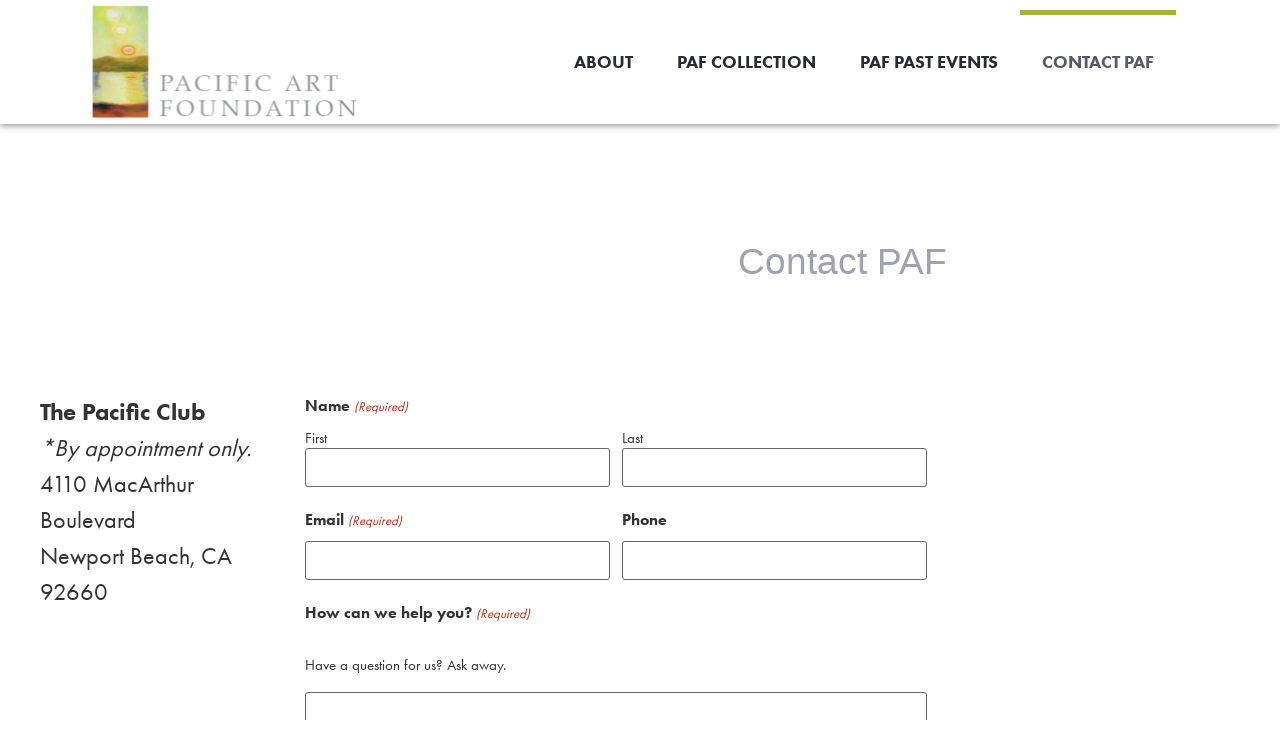

--- FILE ---
content_type: text/html; charset=utf-8
request_url: https://www.google.com/recaptcha/api2/anchor?ar=1&k=6LcSVrwpAAAAAHQp5cTiNBwo1ZKGoUWOIbVlRPhP&co=aHR0cHM6Ly9wYWNpZmljYXJ0Zm91bmRhdGlvbi5jb206NDQz&hl=en&v=N67nZn4AqZkNcbeMu4prBgzg&theme=light&size=normal&anchor-ms=20000&execute-ms=30000&cb=dsxp43fy7qgc
body_size: 49565
content:
<!DOCTYPE HTML><html dir="ltr" lang="en"><head><meta http-equiv="Content-Type" content="text/html; charset=UTF-8">
<meta http-equiv="X-UA-Compatible" content="IE=edge">
<title>reCAPTCHA</title>
<style type="text/css">
/* cyrillic-ext */
@font-face {
  font-family: 'Roboto';
  font-style: normal;
  font-weight: 400;
  font-stretch: 100%;
  src: url(//fonts.gstatic.com/s/roboto/v48/KFO7CnqEu92Fr1ME7kSn66aGLdTylUAMa3GUBHMdazTgWw.woff2) format('woff2');
  unicode-range: U+0460-052F, U+1C80-1C8A, U+20B4, U+2DE0-2DFF, U+A640-A69F, U+FE2E-FE2F;
}
/* cyrillic */
@font-face {
  font-family: 'Roboto';
  font-style: normal;
  font-weight: 400;
  font-stretch: 100%;
  src: url(//fonts.gstatic.com/s/roboto/v48/KFO7CnqEu92Fr1ME7kSn66aGLdTylUAMa3iUBHMdazTgWw.woff2) format('woff2');
  unicode-range: U+0301, U+0400-045F, U+0490-0491, U+04B0-04B1, U+2116;
}
/* greek-ext */
@font-face {
  font-family: 'Roboto';
  font-style: normal;
  font-weight: 400;
  font-stretch: 100%;
  src: url(//fonts.gstatic.com/s/roboto/v48/KFO7CnqEu92Fr1ME7kSn66aGLdTylUAMa3CUBHMdazTgWw.woff2) format('woff2');
  unicode-range: U+1F00-1FFF;
}
/* greek */
@font-face {
  font-family: 'Roboto';
  font-style: normal;
  font-weight: 400;
  font-stretch: 100%;
  src: url(//fonts.gstatic.com/s/roboto/v48/KFO7CnqEu92Fr1ME7kSn66aGLdTylUAMa3-UBHMdazTgWw.woff2) format('woff2');
  unicode-range: U+0370-0377, U+037A-037F, U+0384-038A, U+038C, U+038E-03A1, U+03A3-03FF;
}
/* math */
@font-face {
  font-family: 'Roboto';
  font-style: normal;
  font-weight: 400;
  font-stretch: 100%;
  src: url(//fonts.gstatic.com/s/roboto/v48/KFO7CnqEu92Fr1ME7kSn66aGLdTylUAMawCUBHMdazTgWw.woff2) format('woff2');
  unicode-range: U+0302-0303, U+0305, U+0307-0308, U+0310, U+0312, U+0315, U+031A, U+0326-0327, U+032C, U+032F-0330, U+0332-0333, U+0338, U+033A, U+0346, U+034D, U+0391-03A1, U+03A3-03A9, U+03B1-03C9, U+03D1, U+03D5-03D6, U+03F0-03F1, U+03F4-03F5, U+2016-2017, U+2034-2038, U+203C, U+2040, U+2043, U+2047, U+2050, U+2057, U+205F, U+2070-2071, U+2074-208E, U+2090-209C, U+20D0-20DC, U+20E1, U+20E5-20EF, U+2100-2112, U+2114-2115, U+2117-2121, U+2123-214F, U+2190, U+2192, U+2194-21AE, U+21B0-21E5, U+21F1-21F2, U+21F4-2211, U+2213-2214, U+2216-22FF, U+2308-230B, U+2310, U+2319, U+231C-2321, U+2336-237A, U+237C, U+2395, U+239B-23B7, U+23D0, U+23DC-23E1, U+2474-2475, U+25AF, U+25B3, U+25B7, U+25BD, U+25C1, U+25CA, U+25CC, U+25FB, U+266D-266F, U+27C0-27FF, U+2900-2AFF, U+2B0E-2B11, U+2B30-2B4C, U+2BFE, U+3030, U+FF5B, U+FF5D, U+1D400-1D7FF, U+1EE00-1EEFF;
}
/* symbols */
@font-face {
  font-family: 'Roboto';
  font-style: normal;
  font-weight: 400;
  font-stretch: 100%;
  src: url(//fonts.gstatic.com/s/roboto/v48/KFO7CnqEu92Fr1ME7kSn66aGLdTylUAMaxKUBHMdazTgWw.woff2) format('woff2');
  unicode-range: U+0001-000C, U+000E-001F, U+007F-009F, U+20DD-20E0, U+20E2-20E4, U+2150-218F, U+2190, U+2192, U+2194-2199, U+21AF, U+21E6-21F0, U+21F3, U+2218-2219, U+2299, U+22C4-22C6, U+2300-243F, U+2440-244A, U+2460-24FF, U+25A0-27BF, U+2800-28FF, U+2921-2922, U+2981, U+29BF, U+29EB, U+2B00-2BFF, U+4DC0-4DFF, U+FFF9-FFFB, U+10140-1018E, U+10190-1019C, U+101A0, U+101D0-101FD, U+102E0-102FB, U+10E60-10E7E, U+1D2C0-1D2D3, U+1D2E0-1D37F, U+1F000-1F0FF, U+1F100-1F1AD, U+1F1E6-1F1FF, U+1F30D-1F30F, U+1F315, U+1F31C, U+1F31E, U+1F320-1F32C, U+1F336, U+1F378, U+1F37D, U+1F382, U+1F393-1F39F, U+1F3A7-1F3A8, U+1F3AC-1F3AF, U+1F3C2, U+1F3C4-1F3C6, U+1F3CA-1F3CE, U+1F3D4-1F3E0, U+1F3ED, U+1F3F1-1F3F3, U+1F3F5-1F3F7, U+1F408, U+1F415, U+1F41F, U+1F426, U+1F43F, U+1F441-1F442, U+1F444, U+1F446-1F449, U+1F44C-1F44E, U+1F453, U+1F46A, U+1F47D, U+1F4A3, U+1F4B0, U+1F4B3, U+1F4B9, U+1F4BB, U+1F4BF, U+1F4C8-1F4CB, U+1F4D6, U+1F4DA, U+1F4DF, U+1F4E3-1F4E6, U+1F4EA-1F4ED, U+1F4F7, U+1F4F9-1F4FB, U+1F4FD-1F4FE, U+1F503, U+1F507-1F50B, U+1F50D, U+1F512-1F513, U+1F53E-1F54A, U+1F54F-1F5FA, U+1F610, U+1F650-1F67F, U+1F687, U+1F68D, U+1F691, U+1F694, U+1F698, U+1F6AD, U+1F6B2, U+1F6B9-1F6BA, U+1F6BC, U+1F6C6-1F6CF, U+1F6D3-1F6D7, U+1F6E0-1F6EA, U+1F6F0-1F6F3, U+1F6F7-1F6FC, U+1F700-1F7FF, U+1F800-1F80B, U+1F810-1F847, U+1F850-1F859, U+1F860-1F887, U+1F890-1F8AD, U+1F8B0-1F8BB, U+1F8C0-1F8C1, U+1F900-1F90B, U+1F93B, U+1F946, U+1F984, U+1F996, U+1F9E9, U+1FA00-1FA6F, U+1FA70-1FA7C, U+1FA80-1FA89, U+1FA8F-1FAC6, U+1FACE-1FADC, U+1FADF-1FAE9, U+1FAF0-1FAF8, U+1FB00-1FBFF;
}
/* vietnamese */
@font-face {
  font-family: 'Roboto';
  font-style: normal;
  font-weight: 400;
  font-stretch: 100%;
  src: url(//fonts.gstatic.com/s/roboto/v48/KFO7CnqEu92Fr1ME7kSn66aGLdTylUAMa3OUBHMdazTgWw.woff2) format('woff2');
  unicode-range: U+0102-0103, U+0110-0111, U+0128-0129, U+0168-0169, U+01A0-01A1, U+01AF-01B0, U+0300-0301, U+0303-0304, U+0308-0309, U+0323, U+0329, U+1EA0-1EF9, U+20AB;
}
/* latin-ext */
@font-face {
  font-family: 'Roboto';
  font-style: normal;
  font-weight: 400;
  font-stretch: 100%;
  src: url(//fonts.gstatic.com/s/roboto/v48/KFO7CnqEu92Fr1ME7kSn66aGLdTylUAMa3KUBHMdazTgWw.woff2) format('woff2');
  unicode-range: U+0100-02BA, U+02BD-02C5, U+02C7-02CC, U+02CE-02D7, U+02DD-02FF, U+0304, U+0308, U+0329, U+1D00-1DBF, U+1E00-1E9F, U+1EF2-1EFF, U+2020, U+20A0-20AB, U+20AD-20C0, U+2113, U+2C60-2C7F, U+A720-A7FF;
}
/* latin */
@font-face {
  font-family: 'Roboto';
  font-style: normal;
  font-weight: 400;
  font-stretch: 100%;
  src: url(//fonts.gstatic.com/s/roboto/v48/KFO7CnqEu92Fr1ME7kSn66aGLdTylUAMa3yUBHMdazQ.woff2) format('woff2');
  unicode-range: U+0000-00FF, U+0131, U+0152-0153, U+02BB-02BC, U+02C6, U+02DA, U+02DC, U+0304, U+0308, U+0329, U+2000-206F, U+20AC, U+2122, U+2191, U+2193, U+2212, U+2215, U+FEFF, U+FFFD;
}
/* cyrillic-ext */
@font-face {
  font-family: 'Roboto';
  font-style: normal;
  font-weight: 500;
  font-stretch: 100%;
  src: url(//fonts.gstatic.com/s/roboto/v48/KFO7CnqEu92Fr1ME7kSn66aGLdTylUAMa3GUBHMdazTgWw.woff2) format('woff2');
  unicode-range: U+0460-052F, U+1C80-1C8A, U+20B4, U+2DE0-2DFF, U+A640-A69F, U+FE2E-FE2F;
}
/* cyrillic */
@font-face {
  font-family: 'Roboto';
  font-style: normal;
  font-weight: 500;
  font-stretch: 100%;
  src: url(//fonts.gstatic.com/s/roboto/v48/KFO7CnqEu92Fr1ME7kSn66aGLdTylUAMa3iUBHMdazTgWw.woff2) format('woff2');
  unicode-range: U+0301, U+0400-045F, U+0490-0491, U+04B0-04B1, U+2116;
}
/* greek-ext */
@font-face {
  font-family: 'Roboto';
  font-style: normal;
  font-weight: 500;
  font-stretch: 100%;
  src: url(//fonts.gstatic.com/s/roboto/v48/KFO7CnqEu92Fr1ME7kSn66aGLdTylUAMa3CUBHMdazTgWw.woff2) format('woff2');
  unicode-range: U+1F00-1FFF;
}
/* greek */
@font-face {
  font-family: 'Roboto';
  font-style: normal;
  font-weight: 500;
  font-stretch: 100%;
  src: url(//fonts.gstatic.com/s/roboto/v48/KFO7CnqEu92Fr1ME7kSn66aGLdTylUAMa3-UBHMdazTgWw.woff2) format('woff2');
  unicode-range: U+0370-0377, U+037A-037F, U+0384-038A, U+038C, U+038E-03A1, U+03A3-03FF;
}
/* math */
@font-face {
  font-family: 'Roboto';
  font-style: normal;
  font-weight: 500;
  font-stretch: 100%;
  src: url(//fonts.gstatic.com/s/roboto/v48/KFO7CnqEu92Fr1ME7kSn66aGLdTylUAMawCUBHMdazTgWw.woff2) format('woff2');
  unicode-range: U+0302-0303, U+0305, U+0307-0308, U+0310, U+0312, U+0315, U+031A, U+0326-0327, U+032C, U+032F-0330, U+0332-0333, U+0338, U+033A, U+0346, U+034D, U+0391-03A1, U+03A3-03A9, U+03B1-03C9, U+03D1, U+03D5-03D6, U+03F0-03F1, U+03F4-03F5, U+2016-2017, U+2034-2038, U+203C, U+2040, U+2043, U+2047, U+2050, U+2057, U+205F, U+2070-2071, U+2074-208E, U+2090-209C, U+20D0-20DC, U+20E1, U+20E5-20EF, U+2100-2112, U+2114-2115, U+2117-2121, U+2123-214F, U+2190, U+2192, U+2194-21AE, U+21B0-21E5, U+21F1-21F2, U+21F4-2211, U+2213-2214, U+2216-22FF, U+2308-230B, U+2310, U+2319, U+231C-2321, U+2336-237A, U+237C, U+2395, U+239B-23B7, U+23D0, U+23DC-23E1, U+2474-2475, U+25AF, U+25B3, U+25B7, U+25BD, U+25C1, U+25CA, U+25CC, U+25FB, U+266D-266F, U+27C0-27FF, U+2900-2AFF, U+2B0E-2B11, U+2B30-2B4C, U+2BFE, U+3030, U+FF5B, U+FF5D, U+1D400-1D7FF, U+1EE00-1EEFF;
}
/* symbols */
@font-face {
  font-family: 'Roboto';
  font-style: normal;
  font-weight: 500;
  font-stretch: 100%;
  src: url(//fonts.gstatic.com/s/roboto/v48/KFO7CnqEu92Fr1ME7kSn66aGLdTylUAMaxKUBHMdazTgWw.woff2) format('woff2');
  unicode-range: U+0001-000C, U+000E-001F, U+007F-009F, U+20DD-20E0, U+20E2-20E4, U+2150-218F, U+2190, U+2192, U+2194-2199, U+21AF, U+21E6-21F0, U+21F3, U+2218-2219, U+2299, U+22C4-22C6, U+2300-243F, U+2440-244A, U+2460-24FF, U+25A0-27BF, U+2800-28FF, U+2921-2922, U+2981, U+29BF, U+29EB, U+2B00-2BFF, U+4DC0-4DFF, U+FFF9-FFFB, U+10140-1018E, U+10190-1019C, U+101A0, U+101D0-101FD, U+102E0-102FB, U+10E60-10E7E, U+1D2C0-1D2D3, U+1D2E0-1D37F, U+1F000-1F0FF, U+1F100-1F1AD, U+1F1E6-1F1FF, U+1F30D-1F30F, U+1F315, U+1F31C, U+1F31E, U+1F320-1F32C, U+1F336, U+1F378, U+1F37D, U+1F382, U+1F393-1F39F, U+1F3A7-1F3A8, U+1F3AC-1F3AF, U+1F3C2, U+1F3C4-1F3C6, U+1F3CA-1F3CE, U+1F3D4-1F3E0, U+1F3ED, U+1F3F1-1F3F3, U+1F3F5-1F3F7, U+1F408, U+1F415, U+1F41F, U+1F426, U+1F43F, U+1F441-1F442, U+1F444, U+1F446-1F449, U+1F44C-1F44E, U+1F453, U+1F46A, U+1F47D, U+1F4A3, U+1F4B0, U+1F4B3, U+1F4B9, U+1F4BB, U+1F4BF, U+1F4C8-1F4CB, U+1F4D6, U+1F4DA, U+1F4DF, U+1F4E3-1F4E6, U+1F4EA-1F4ED, U+1F4F7, U+1F4F9-1F4FB, U+1F4FD-1F4FE, U+1F503, U+1F507-1F50B, U+1F50D, U+1F512-1F513, U+1F53E-1F54A, U+1F54F-1F5FA, U+1F610, U+1F650-1F67F, U+1F687, U+1F68D, U+1F691, U+1F694, U+1F698, U+1F6AD, U+1F6B2, U+1F6B9-1F6BA, U+1F6BC, U+1F6C6-1F6CF, U+1F6D3-1F6D7, U+1F6E0-1F6EA, U+1F6F0-1F6F3, U+1F6F7-1F6FC, U+1F700-1F7FF, U+1F800-1F80B, U+1F810-1F847, U+1F850-1F859, U+1F860-1F887, U+1F890-1F8AD, U+1F8B0-1F8BB, U+1F8C0-1F8C1, U+1F900-1F90B, U+1F93B, U+1F946, U+1F984, U+1F996, U+1F9E9, U+1FA00-1FA6F, U+1FA70-1FA7C, U+1FA80-1FA89, U+1FA8F-1FAC6, U+1FACE-1FADC, U+1FADF-1FAE9, U+1FAF0-1FAF8, U+1FB00-1FBFF;
}
/* vietnamese */
@font-face {
  font-family: 'Roboto';
  font-style: normal;
  font-weight: 500;
  font-stretch: 100%;
  src: url(//fonts.gstatic.com/s/roboto/v48/KFO7CnqEu92Fr1ME7kSn66aGLdTylUAMa3OUBHMdazTgWw.woff2) format('woff2');
  unicode-range: U+0102-0103, U+0110-0111, U+0128-0129, U+0168-0169, U+01A0-01A1, U+01AF-01B0, U+0300-0301, U+0303-0304, U+0308-0309, U+0323, U+0329, U+1EA0-1EF9, U+20AB;
}
/* latin-ext */
@font-face {
  font-family: 'Roboto';
  font-style: normal;
  font-weight: 500;
  font-stretch: 100%;
  src: url(//fonts.gstatic.com/s/roboto/v48/KFO7CnqEu92Fr1ME7kSn66aGLdTylUAMa3KUBHMdazTgWw.woff2) format('woff2');
  unicode-range: U+0100-02BA, U+02BD-02C5, U+02C7-02CC, U+02CE-02D7, U+02DD-02FF, U+0304, U+0308, U+0329, U+1D00-1DBF, U+1E00-1E9F, U+1EF2-1EFF, U+2020, U+20A0-20AB, U+20AD-20C0, U+2113, U+2C60-2C7F, U+A720-A7FF;
}
/* latin */
@font-face {
  font-family: 'Roboto';
  font-style: normal;
  font-weight: 500;
  font-stretch: 100%;
  src: url(//fonts.gstatic.com/s/roboto/v48/KFO7CnqEu92Fr1ME7kSn66aGLdTylUAMa3yUBHMdazQ.woff2) format('woff2');
  unicode-range: U+0000-00FF, U+0131, U+0152-0153, U+02BB-02BC, U+02C6, U+02DA, U+02DC, U+0304, U+0308, U+0329, U+2000-206F, U+20AC, U+2122, U+2191, U+2193, U+2212, U+2215, U+FEFF, U+FFFD;
}
/* cyrillic-ext */
@font-face {
  font-family: 'Roboto';
  font-style: normal;
  font-weight: 900;
  font-stretch: 100%;
  src: url(//fonts.gstatic.com/s/roboto/v48/KFO7CnqEu92Fr1ME7kSn66aGLdTylUAMa3GUBHMdazTgWw.woff2) format('woff2');
  unicode-range: U+0460-052F, U+1C80-1C8A, U+20B4, U+2DE0-2DFF, U+A640-A69F, U+FE2E-FE2F;
}
/* cyrillic */
@font-face {
  font-family: 'Roboto';
  font-style: normal;
  font-weight: 900;
  font-stretch: 100%;
  src: url(//fonts.gstatic.com/s/roboto/v48/KFO7CnqEu92Fr1ME7kSn66aGLdTylUAMa3iUBHMdazTgWw.woff2) format('woff2');
  unicode-range: U+0301, U+0400-045F, U+0490-0491, U+04B0-04B1, U+2116;
}
/* greek-ext */
@font-face {
  font-family: 'Roboto';
  font-style: normal;
  font-weight: 900;
  font-stretch: 100%;
  src: url(//fonts.gstatic.com/s/roboto/v48/KFO7CnqEu92Fr1ME7kSn66aGLdTylUAMa3CUBHMdazTgWw.woff2) format('woff2');
  unicode-range: U+1F00-1FFF;
}
/* greek */
@font-face {
  font-family: 'Roboto';
  font-style: normal;
  font-weight: 900;
  font-stretch: 100%;
  src: url(//fonts.gstatic.com/s/roboto/v48/KFO7CnqEu92Fr1ME7kSn66aGLdTylUAMa3-UBHMdazTgWw.woff2) format('woff2');
  unicode-range: U+0370-0377, U+037A-037F, U+0384-038A, U+038C, U+038E-03A1, U+03A3-03FF;
}
/* math */
@font-face {
  font-family: 'Roboto';
  font-style: normal;
  font-weight: 900;
  font-stretch: 100%;
  src: url(//fonts.gstatic.com/s/roboto/v48/KFO7CnqEu92Fr1ME7kSn66aGLdTylUAMawCUBHMdazTgWw.woff2) format('woff2');
  unicode-range: U+0302-0303, U+0305, U+0307-0308, U+0310, U+0312, U+0315, U+031A, U+0326-0327, U+032C, U+032F-0330, U+0332-0333, U+0338, U+033A, U+0346, U+034D, U+0391-03A1, U+03A3-03A9, U+03B1-03C9, U+03D1, U+03D5-03D6, U+03F0-03F1, U+03F4-03F5, U+2016-2017, U+2034-2038, U+203C, U+2040, U+2043, U+2047, U+2050, U+2057, U+205F, U+2070-2071, U+2074-208E, U+2090-209C, U+20D0-20DC, U+20E1, U+20E5-20EF, U+2100-2112, U+2114-2115, U+2117-2121, U+2123-214F, U+2190, U+2192, U+2194-21AE, U+21B0-21E5, U+21F1-21F2, U+21F4-2211, U+2213-2214, U+2216-22FF, U+2308-230B, U+2310, U+2319, U+231C-2321, U+2336-237A, U+237C, U+2395, U+239B-23B7, U+23D0, U+23DC-23E1, U+2474-2475, U+25AF, U+25B3, U+25B7, U+25BD, U+25C1, U+25CA, U+25CC, U+25FB, U+266D-266F, U+27C0-27FF, U+2900-2AFF, U+2B0E-2B11, U+2B30-2B4C, U+2BFE, U+3030, U+FF5B, U+FF5D, U+1D400-1D7FF, U+1EE00-1EEFF;
}
/* symbols */
@font-face {
  font-family: 'Roboto';
  font-style: normal;
  font-weight: 900;
  font-stretch: 100%;
  src: url(//fonts.gstatic.com/s/roboto/v48/KFO7CnqEu92Fr1ME7kSn66aGLdTylUAMaxKUBHMdazTgWw.woff2) format('woff2');
  unicode-range: U+0001-000C, U+000E-001F, U+007F-009F, U+20DD-20E0, U+20E2-20E4, U+2150-218F, U+2190, U+2192, U+2194-2199, U+21AF, U+21E6-21F0, U+21F3, U+2218-2219, U+2299, U+22C4-22C6, U+2300-243F, U+2440-244A, U+2460-24FF, U+25A0-27BF, U+2800-28FF, U+2921-2922, U+2981, U+29BF, U+29EB, U+2B00-2BFF, U+4DC0-4DFF, U+FFF9-FFFB, U+10140-1018E, U+10190-1019C, U+101A0, U+101D0-101FD, U+102E0-102FB, U+10E60-10E7E, U+1D2C0-1D2D3, U+1D2E0-1D37F, U+1F000-1F0FF, U+1F100-1F1AD, U+1F1E6-1F1FF, U+1F30D-1F30F, U+1F315, U+1F31C, U+1F31E, U+1F320-1F32C, U+1F336, U+1F378, U+1F37D, U+1F382, U+1F393-1F39F, U+1F3A7-1F3A8, U+1F3AC-1F3AF, U+1F3C2, U+1F3C4-1F3C6, U+1F3CA-1F3CE, U+1F3D4-1F3E0, U+1F3ED, U+1F3F1-1F3F3, U+1F3F5-1F3F7, U+1F408, U+1F415, U+1F41F, U+1F426, U+1F43F, U+1F441-1F442, U+1F444, U+1F446-1F449, U+1F44C-1F44E, U+1F453, U+1F46A, U+1F47D, U+1F4A3, U+1F4B0, U+1F4B3, U+1F4B9, U+1F4BB, U+1F4BF, U+1F4C8-1F4CB, U+1F4D6, U+1F4DA, U+1F4DF, U+1F4E3-1F4E6, U+1F4EA-1F4ED, U+1F4F7, U+1F4F9-1F4FB, U+1F4FD-1F4FE, U+1F503, U+1F507-1F50B, U+1F50D, U+1F512-1F513, U+1F53E-1F54A, U+1F54F-1F5FA, U+1F610, U+1F650-1F67F, U+1F687, U+1F68D, U+1F691, U+1F694, U+1F698, U+1F6AD, U+1F6B2, U+1F6B9-1F6BA, U+1F6BC, U+1F6C6-1F6CF, U+1F6D3-1F6D7, U+1F6E0-1F6EA, U+1F6F0-1F6F3, U+1F6F7-1F6FC, U+1F700-1F7FF, U+1F800-1F80B, U+1F810-1F847, U+1F850-1F859, U+1F860-1F887, U+1F890-1F8AD, U+1F8B0-1F8BB, U+1F8C0-1F8C1, U+1F900-1F90B, U+1F93B, U+1F946, U+1F984, U+1F996, U+1F9E9, U+1FA00-1FA6F, U+1FA70-1FA7C, U+1FA80-1FA89, U+1FA8F-1FAC6, U+1FACE-1FADC, U+1FADF-1FAE9, U+1FAF0-1FAF8, U+1FB00-1FBFF;
}
/* vietnamese */
@font-face {
  font-family: 'Roboto';
  font-style: normal;
  font-weight: 900;
  font-stretch: 100%;
  src: url(//fonts.gstatic.com/s/roboto/v48/KFO7CnqEu92Fr1ME7kSn66aGLdTylUAMa3OUBHMdazTgWw.woff2) format('woff2');
  unicode-range: U+0102-0103, U+0110-0111, U+0128-0129, U+0168-0169, U+01A0-01A1, U+01AF-01B0, U+0300-0301, U+0303-0304, U+0308-0309, U+0323, U+0329, U+1EA0-1EF9, U+20AB;
}
/* latin-ext */
@font-face {
  font-family: 'Roboto';
  font-style: normal;
  font-weight: 900;
  font-stretch: 100%;
  src: url(//fonts.gstatic.com/s/roboto/v48/KFO7CnqEu92Fr1ME7kSn66aGLdTylUAMa3KUBHMdazTgWw.woff2) format('woff2');
  unicode-range: U+0100-02BA, U+02BD-02C5, U+02C7-02CC, U+02CE-02D7, U+02DD-02FF, U+0304, U+0308, U+0329, U+1D00-1DBF, U+1E00-1E9F, U+1EF2-1EFF, U+2020, U+20A0-20AB, U+20AD-20C0, U+2113, U+2C60-2C7F, U+A720-A7FF;
}
/* latin */
@font-face {
  font-family: 'Roboto';
  font-style: normal;
  font-weight: 900;
  font-stretch: 100%;
  src: url(//fonts.gstatic.com/s/roboto/v48/KFO7CnqEu92Fr1ME7kSn66aGLdTylUAMa3yUBHMdazQ.woff2) format('woff2');
  unicode-range: U+0000-00FF, U+0131, U+0152-0153, U+02BB-02BC, U+02C6, U+02DA, U+02DC, U+0304, U+0308, U+0329, U+2000-206F, U+20AC, U+2122, U+2191, U+2193, U+2212, U+2215, U+FEFF, U+FFFD;
}

</style>
<link rel="stylesheet" type="text/css" href="https://www.gstatic.com/recaptcha/releases/N67nZn4AqZkNcbeMu4prBgzg/styles__ltr.css">
<script nonce="zFGUoONfeilWn8iYYEFRgg" type="text/javascript">window['__recaptcha_api'] = 'https://www.google.com/recaptcha/api2/';</script>
<script type="text/javascript" src="https://www.gstatic.com/recaptcha/releases/N67nZn4AqZkNcbeMu4prBgzg/recaptcha__en.js" nonce="zFGUoONfeilWn8iYYEFRgg">
      
    </script></head>
<body><div id="rc-anchor-alert" class="rc-anchor-alert"></div>
<input type="hidden" id="recaptcha-token" value="[base64]">
<script type="text/javascript" nonce="zFGUoONfeilWn8iYYEFRgg">
      recaptcha.anchor.Main.init("[\x22ainput\x22,[\x22bgdata\x22,\x22\x22,\[base64]/[base64]/[base64]/[base64]/[base64]/[base64]/KGcoTywyNTMsTy5PKSxVRyhPLEMpKTpnKE8sMjUzLEMpLE8pKSxsKSksTykpfSxieT1mdW5jdGlvbihDLE8sdSxsKXtmb3IobD0odT1SKEMpLDApO08+MDtPLS0pbD1sPDw4fFooQyk7ZyhDLHUsbCl9LFVHPWZ1bmN0aW9uKEMsTyl7Qy5pLmxlbmd0aD4xMDQ/[base64]/[base64]/[base64]/[base64]/[base64]/[base64]/[base64]\\u003d\x22,\[base64]\x22,\x22wrITw5FBw6PDkn/[base64]/Dq8Kzw7PDthzCh8KCw5rCq0rDqsKewqoVTVdWAk4mwpTDpcO3awzDgBETcsO8w69qw506w6dRNlPCh8OZIHTCrMKBPsOHw7bDvQ5iw7/CrEBPwqZhwq/DqxfDjsOywotEGcKrwoHDrcOZw5PCnMKhwopgBwXDsC9sa8O+wpTCqcK4w6PDg8Kuw6jCh8KXF8OaSHfCmMOkwqwXG0Z8AMOfIH/CqMKOwpLCi8O8S8KjwrvDs2/DkMKGwqLDpFd2w6HClsK7MsOaDMOWVHJgCMKnUy1vJhjCv3V9w4lgPwlEG8OIw4/DsnPDu1TDrsOZGMOGXcO8wqfCtMKIwrfCkCcow6JKw70VTGccwojDt8KrN3EjSsOdwqRzQcKnwqrCvzDDlsKPFcKTeMKDasKLWcKRw5xXwrJiw48Pw64IwpsLeTfDgxfCg0pvw7Atw6EWPC/CrsKrwoLCrsOZL3TDqSfDpcKlwrjChBJVw7rDpcKQK8KdTcOewqzDpVRcwpfCqDbDnMOSwpTCtcKeFMKyNgc1w5DClmtIwogpwpVWO058bHPDscOBwrRBdCZLw6/CmzXDijDDtAYmPnhULQACwrR0w4fCisOowp3Cn8KWdcOlw5cnwrcfwrEUwpfDksOJwq7DlsKhPsKbCjs1dX5KX8Oqw5dfw7Mmwo06wrDCtBY+bHp+d8KLCcKRSlzCucOIYG5cwrXCocOHwojCjHHDlVTCrsOxwpvCtcKxw5M/[base64]/[base64]/wplvGGDCvcO/Rkcyw4zClE7Cs8K1w5jDsmLDij/CrcKgYHtaA8Khw5o2WWHDi8KcwpwZAXDCqsK6Q8K1A0QhCMKZbxQBOMKbdsKIZFg3VsKQw5/DrMKEDsKIQzYpw4DDggIJw5LCoT3DnsKDw60OI3bCjMKOecKmOsOEcMKhGDVMw4Juw73CrhLDsMO0JkDCgsKWwqLDs8KcDsKILWAwJMKow6jDviMkEkAtwqzDjsOfFsOJH3B9IsOcwqTDucK8wo1Yw6TCtMKnHxvDqHBmUQYLQcOjw7tYwpPDpn/[base64]/DvcOrw6wuC2zDr8KmPxBANVrCuMKvw5cjwrBSMcKCCH7CqFJlaMKlw63CjBR/Gx4Mw5LDjE5jw5BxwpjDg2/DlENAKsKBTnrDmMKbwrJ1QjvDuTXChWlLwrPDn8KldMKNw65Pw7jCiMKGGHYjO8OrwrXCv8K7aMKIcRrDjlsicMKBw4TClj5qw5gXwpQOcUzDi8O1eh3Djk9UT8O/w7oGUG7CvX/DlsKZw7LDrCvCnMKHw6hqwo7DqiZhInI/BnhFw7UGw4PChTTClALDmm5ow51zAFQmAx7DhcOUPsOaw7AoJCJsSz7DscKEe2FJTmssSsOqesKjBRdQXCfCg8ODfsKDPG1qSjJ6ZnAUwovDnRlvLcKaworClwXCqyRww4MPwoUEPGImw57CrnfCv3TDmMKaw71Ow64WVMOkw5sAwpfChMKHH3zDmcO3YcKHOcKTw7/DjcORw6HCuRvDvjUmLxfCozBSPUvCgcO8w4oOwp3DvcKvwrDDqiwCwpo7GnnDqx4NwpfDgT7Do31RwpHDgGDDtVnCr8Ksw6QoI8OSGcKKw7zDgMK+S2EKw5rDucOaODU9UsOhRzjDghlbw5DDiUJ4YcOrwp1+ORzDuFdfw7jDl8ONwrohwr5mwr/DlcOGwoxyB3PCjhRBwrpKw5bDt8OMcsKkwrvDgMKqBwFRw6cmGsO9MRfDvUhGclPDqsKcVFrDt8KJw7/DjSldwr3Cp8OawoAzw6PCocO9w7bCncKoMsK2XEpjZsOrwrglGHHCosOBw4zCsUvDiMOPw5XDrsKjGU4WSyPCoCbCtsK/[base64]/CtipVB8K3TMK7XQI8H8OkGT3Cjh7Dk8KjVMKvaMKLwrXCpsKvKgbCrsKfwonDiBpiwqjDrkgbcMKDRyhRw47DgFDDrsOxw7DCqMK0w4AeBMO9wrjCi8K2HcOAwrEYw5nCm8KfwpzCl8O0MhcRw6NoXEzCvXzClibDkRvDqH/CqMOYaj5Ww53CtFLChVp0SVDCs8K9LcK+wqfCrMKWY8OfwqzDjcKsw51zYRAjbGtvFkUcwoTDm8OSw6vCr1k0aVNEwqzCqHlafcOCCk96YsOSH38JeS/CgcOuwowOaXfDqDbDmH7CtsOyQMOtw6ZKJMOEw7XDm2LChgPCsyjDocKcL04/woZEwo/CgEfDiRU4w5VpBDAmZcK4BcOGw73Cp8OtUWHDsMKPIMO4w4EIFsKrw5QwwqTDoF0GGMKvaBcdesO2wrNNw6vCrB/ClmoVIVzDq8Kdw4dZwprCqnXDlsKywr5Owr1QJirDsQdMwpbDs8OaFMKHwr8yw5h0J8OJR1x3w4zCgS7CoMOfw4wJCUkJXVXCoVXCtC0iwqzDgh/[base64]/Do8K9w5XCmWUlwoUUf8O/w5Uaw5JGEMKyB8OwwokBfU8mA8KCwoRBXMOBw5zCisOtVcOjGcOlwrXCjUQqFCcOw41RU1vDlz3DpDdbwojDmWx2Z8ORw7zDtMO2wpBTw5rCnGtSKcOSV8OCwoIQw6nDhcOTwr/[base64]/JcKIw5g6woV9wpXDpMOGTBpueMKDw7rCv1jDpXZjF8KSBhsLERDDh20+QBjDlCPCv8O+w5fCuHRawqfCnVsTellLRMORwodrw4QBw55NFmLCr1kawohBeEXCrRXDiQfDh8Ohw4XChXZuAcOGwq/DisOSMGgfVUd0woo5YcOTwoHCgX5Fwot5Hkkaw6Jaw6XCgzohRzRVwot9csOyIcKVwofDhsKOw6Z6w6XCgAnDucO5wo07IsKzwq5Rw6ZDMEFXw7sQNcKtAS7CqcOtMsOnUcK4OsOSYsO+UDLDusORScOPw58YYBoOwq/DhU3DmifCnMKSFQXCqGkJwrsBacKKwpEzw5Z6PsOyKsOdICoiHRApw6kyw6LDthDDk1wGw4bCh8OIbTEFWMOgwprCjFgnw5UDVcOcw6zCssKEwqHCmkHCqV1LYkYMecKkDcKyJMOgc8KPwohYw59/w4AkS8Olw5xXJsOkdkBTRsO5wo8ww7TDhAowUDlpw45xwrzCpRFVw5vDncOGUCcmAMOvOhHCjk/CtMKrBsK1cXTDkjbDmsKQZMKwwq9lwq/CjMKlIEbCn8OgcFMywrtqXyjDqHvDmw/Du2LClWd3w40nw5FYw6ZGw60Ww7DCs8Ota8KQfMKOwqHCqcOhwolZSMOhPCfCncKuw7rCtsKtwoU+N0bDkV/CisO+DSNRwoXDm8OVMxnCuA/DoTBYwpfCrsOWPz52Z3kVwr0lw5jCijkhw7tFU8Oxwos6wo4gw7PCrkhuwqJhwqHDplFSAMKNdsODAUTDqmJHeMOKwpVUw4/[base64]/wrXCihowwrbCkBoEFsKJEsKnG8KMw6dCw68Zw6Z/UQTCk8OXDFHChsKmNWBDw7vDjBQqRC/CmsO4wrQHw7APPhVtW8OOwrjDmk/Dg8OfZMKjZMKbCcObTXDDpsOIw5XDrwsxw7HCvMKMwpbDtm9uw6/DlMO6wp9/w4x9w7vDhEcdLV3CqcOXWsO6w4pew5PDrinCrV08w7V2w5zCijPDgyZnAsOiAVrDjMKIJy3DgB14A8OYwo/Dg8KYbcK0fkl6w7xfDMKmw5zCl8KIw7LCgcKzcxE7w7DCrDByLcK9w6DCmxsfLzfCgsK/[base64]/CvMKkW8KBwozDtcOEw7ETCBF8w7F1GcKFwrDCoULCucKTwrEvwrvCnMKXw7DCpiZ0wrLDhjt0HcO8Hz1XwoXDp8Ojw7XDlRVBXcOpJcObw6leUcOlElJCwocMd8Ocw5Z/w6Yfw5PCggQ7w5XDtcO+w4rCg8OCL0ciL8OnGDHDnkbDhyFqwqTCvcOtwoLDoiLDhsKVHR/DiMKtwpXCqMOMQiDCpnjCqXM1wqvDj8K/CsKuGcOUwpwCwqrCksKwwqlXw5fChcK5w5bCp2TDoUFcY8OLwqMte0DDisKPwpTCnsOuwp3DmkzDtMKEw4vDoRbDmcKxwqvCk8Klw7B8NT9WJcOpwpcxwr18JsK2Cxk2BsK3JEjDk8KUBcKOw4/CuBvCmEYlQnYgwoDDvhVaeHnCpMKgAz7Dk8OBw4x3NXXDuA/DksO5w7Y1w6zDtsKJVwTDi8OFwqMNacKuw6zDqMK5aiwkTCjDu3MSwrJtIcKgLcO9wqEyw5oyw6zCvsODPsKyw7hZw5LCksOGw4c/w6vCm2fDqMOuVgJYwpnDtn0UCMOgV8KUwqDDsMODwqXDunLCmsK5Z2R4w6rDuU/DtGPDhWfDvsO/wpovwpHDgcOowr9cfzdNNMO+QFUPwrXCqAxUZDl/YcOyZ8KtwonDgituwrrDmgk5w7/DssOSw5how67CuTfCjmDDqsO0EsK0FMKMw4Q9wrgowrPChMKpOHwwS2DCkMKCw7MBw6DCqB1uw49/CsOFwrXDpcKSQ8OmwoLDp8O8w4USw6gpMU05w5ICeAPDlGHDgcOSS0jCqEfCsD9+OcKuwp3DgD9MwoTClsOhP0hAw7jDqcOGQMKlIyPDuz/[base64]/woczw5rDgELCn8K+w5t5LVhtw4zDnsOqw45KDil4w5zCp0LClcOzWsKHw5jCrXkEwoFLwqNAwpvDosOhw5lidA3DkirCt1zDhsKgdMOBwqccwr7CuMOMewDDsnvCvWfDjkTClsO5AcO6K8K0L3PDg8Ktw5PCpcOybsKywr/DncOeUMK1NsK/PsKIw6cCTMOcNsK1w6DCncK9woUowpNpwooiw7snw5LDpMKGwo/Ci8K6BAksIEdmcEwwwqdWw77DqcO1wrHClHHCjMOzbQRhwpBRchMlw4tLW2TDvy/CjRguwoxWw54mwr9Mw6E3wqHDlwlWVsO3w4PCrDpfw7rDkDbDm8KlbMOnw4rDjcKVwqPDscOEw6HCp0zCulhnw57CnlZqMcO5w4EowqTCiCTCnsKWd8KgwqXClcO4D8KJwqZjDBvDh8OkAVFcMUlFMEJtGnbDucOtdX8Pw4h7wpMmYwFlwonDlMO/ZXIqcsKTD2hpWwkbIMOPdsOMKMKpCsKmwr0kw4tIwq4cwqQ5w7odSToIMGBWwrYOfDbDusK/w69nw4HCj3HDtB/[base64]/wrXCkmoiH8Obw5NuwpDCpcO7VcKLEwfDnwLDvwPDjU81HsObIBfDhcKNwpdYwow7WMKdwqjCgDjDvMO5dh/CsXtgMcK6fcKGCWHChRfCk3DDnUE0f8KQwp3CtzxTTnFTSEBzXG5gw7x9AxXDk3nDncKcw5jDhkwdXVzDhD8AfmzCs8OPw7E+VsKhVHkIwpJDbVBRw4PDicOhw4DDugQWwqxqRhs2wol2w53CqGJNwoljYcK/wp/[base64]/[base64]/woPCjcK1w7HCpMO+MmlmLE/CqMOtOW5NUjodWSt2wofCr8KHNRrCr8OdHU7CmkVowqgFw6jDr8KmwqQFG8Onw6AWYiXDisO1w417fgDDoyAuw6/Cl8OOwrTCm27DvVPDucK1wq8bw6QJajkzw4rCtFTCnsKzwoYVw4/Dp8O3QsOuwpRAwrpDwpDDoG3Dh8OpM2fDgMOywpPDisOAfcKNw6ZkwpZRbGwXLht3MUjDp1YkwqYOw6jDssKmw6HCqcOHA8Orwqo2ZsO9VMO8w6jDg1kdfUfChlDDtR/Dm8Kdwo7CncOuwrlswpUUUSnCqwjDplXCnEzDu8KcwoYuHsK6w5BCPMKlHsOVKMOnw5rClMKCw4l9wqxpw6DCmD8Lw4E/wofDtCNkS8OIZMORw7vDqsOHWzwmwpfDnzBhUj9iAQTDn8KyUMKkbggeYsOwQMKvwrDDkMOHw6rDpcKtNjTDncKSfMOZw6fDm8OmVkfDs2Mjw5bDjsOXVCrCn8Oiwo/Dp2vDicOOVcKrVcOqT8OHw4fCjcOqecOTwopPwo0aLcOlwr1zwrAXZE9jwrl/w7jCjsOXwrRFwpHCrcOKwoZ+w5/DvFnDn8ORwovCsGEmZ8Oew6TDkwNdw6BQK8OHw70hW8KlLw5nw5QLasOxMDsEw75Lw6Ftwqp8YjxRFBPDpsOPVxnCiwsMw5rDhcKVw5/DiEPDsn7CmMK4w4Eiw4DDg2U1HcOiw7V9w7nCuA/DnDjClcOvwq7CpSPCjcO7wr/DiWHDl8OLwprCvMKpwr/DnnMiUMOUw68Yw5XDosOZfEXCgsOLblLDmy3DvhgDwprDrEPDslXDlcKuFh7DlcKBw6Q3Y8KCR1E6ARDCrVocwr8AKBHDjB/DrcOGwrN0wppuw5o6FcKGwok6AcK/wr59fHwhwqfCjcOdOcKQcykWw5IwT8K4w61jEQxKw6HDqsOEw5w/Y2/CqcObOcO7w4bDh8KPw5bCj2LCgsKORT/[base64]/TEfCusKiw5t3w7QKw4vCqsK7w59/U2FpRcKPw4cKMMOTwrk/woNzwr4TPsKAeEvCisO4C8KHWsO/Bx/Cp8KTwr/CnsObS3N8w5vCtgMCDEXCr0jDvwwrw57Dvw/CpwsyIDvCtRp/wqDDuMKBw67CrA04w43DpsOmw5DCkg0APsKhwodvwp9KF8OmIxrCi8O1OMKbImrCkMKtwrovwpZACcKJwrfClzoEw4/Ds8OtECLCpTRtw4sIw4nDtcOCw4QcwobCihoow50nw6E1U3DCr8ONVMKxI8OoD8OYWMKyGD4iUBEBaFvDu8K/w4nDqHYJw6JswrDCpcOUKcK6w5TCtHAxw6J4c3/CmijDvCRowq9gNGPDtA4kw65Cw5dtWsKxdCcLw5wlX8KrEh8Iwqthw6vCuhEPw759w6xew6bDiDB0IBB3HcKEQsKKOcKbYXcRd8O9wqrCu8Ofw5siCcKcAMKLwprDmMOsK8ORw7vDvXFdK8KaUEwcWsK1wpZSTnXDsMKEwplJU0QTwq1oQcO/[base64]/[base64]/DnsOjdTR7wqnCkkhrw6DCjsOgH8K0T8Kucj9ew5jDpw/ClWrCnH5/WcKsw6VNeTATwq5ceyDCswwVbMKQwqLCrhdMw4zCkBrCoMO5wq/DoBHDtsKnBsKnw57CkQnDqMO/wrzCk3rCvw1CwrIBwoUyGGrCpMK7w43DvMOwdsO+IyvCnsO4eidww7QAWTvDvSrCs3MROcOKZ0TDrHbCoMKawr3DhcKfZ0BgwqrDtcK+w5gMw4QYw5/DkTvCncKKw7F+w6ZDw61LwrRpGMKfIUnDpMOewpDDpMOKGMKyw7zDq380L8Otb3vCvHdufMOaesOFw6AHVnZ/w5JowpfCkcOnZVrDvMKAacOFAsOew7rDnS9zasK2wrdtIGjCoCLCrhrDrsKVwphIHnDCvsKjwrPDrQQRfMOSw5TDk8KVWV7DqsOqwrF/ND5nw6s6w4TDq8O0bsOjw7zCnsKZw503w5RnwoMNw5bDrcKoT8OpYEXDiMOxZnp+O1bCmHtvQx/Dt8KUUMOmwoo1w71Nw4Ftw4/Co8KxwppEw7bDu8KGw6xmwrLDg8Kawpp+McKUe8K+XMONLCVtVDXDlcKwNcKhwpTCvMKXw7fDs0RwwrXDqEMNNQLCvHvCig3Dp8OzB03CjsK/J1Isw6HCl8KEwqFDasOSw7ICw4wtwokWLXtJMsKcw6tPwqjCiADDvsKIOVPCrGzDscOAwq4UUhU3bjTClcOLKcKBO8KuecOKw7oNwpvDrcKzNMOQwrgbT8KMIC3DqgMfw7/CqsKAwoNQw5PCg8KDw6QHJMKBOsKIF8KmKMOeKXfCgxscw4IbwobDhgoiwq7CmcKUwojDjjk3CcO2w7UQYUcJw7M4w5N0FMOaYcOXw7XCrVodeMODV2jCgzItw4FOG0/[base64]/wp91woV8w6vDo8KMEMKIwqlxKRMGT8KBwqVfJCcQUTM2wrrDvMOVKsKSNcOxEzLCqxPCusOfJsKRNkBPw7LDtsOwTsOhwpQqO8OECEbCjcOtw53CoFzCvQd7w6DCuMOQw7c/YlNsK8KxIBbDjjrCmlwswozDjcOnw4/[base64]/DogvDmQbDkgLCjVbDnj7DulEfwpgNVzzCrsOaw4HCi8KjwpBDHjHCisOEw5DDuXR8JMKCw7DCsD1fwp8sB0g3wo8lPm7DtX0ww5YPLVIhwpDCm1k7wrFEC8KpSBrDpyPCp8O4w5fDrcKsL8Kbwq44woHCncKUwop5KMOBwojChcKZRsKVewHCjMOtAgXDvENiP8OTwq/CocOBVcKhNMKfwrjCr2rDjS3Dsj3CiQHCscOZH3Agw4t2w7PDgMKmJH3DhlzCj2EEw7/Ct8KcHMOdwpoyw5FWwqDCosOMcMOABhvCksKwwpTDtwTCuzzDq8Kdwo5MAMOvFnZbcsKcDcKsNsKDCxEoJMKmwr0BSCXCvMKGQsK5w7wEwqwhenR4w6EbwpXDkMKncsKrwplSw5vDuMK/w4vDvXo9HMKMwozDvl3DocOrw5sdwqd9wpLCn8O3w4jCiit4w7Q8wqttw4zDvz7ChHQZXVkBCcKPwo4IRcK/w5PDnmHDicOmw7JNb8O6TyrCocKnASYQEAEqw7onwrBrVm/[base64]/DmWdkBsK+wprCoDwPwp46wpHCj8KiPcKdTMKpGERVwrgiwpfDnsOfRMKDGGdbKcOPWBXDpFHCs0/CsMKzYsO0w4c0GMO0w63CrVo8wrnCtcOcRsKrwpfCtSfDoXJ5wpgFw7Ixw6Blwpo4w5FKU8KoasK+w7/[base64]/DrH3Cl2ZhDcK/NsOvSnjCrMO7dHsMYsOYTkFeEirDrsO9w6HDsE/DvMKgw4Aqw5wywpAhwoo7YRLCrsObJsK8P8O2GcOqYsO/wr0Gw6JGaSATYREGw4rDthzDinhyw7rCncOUXQs/[base64]/Ui1OacKAw5zDjMO0YsOoSMKRPsONUyUHY19dw47ClcOEJkFow7jCpVnDpMOKw5PDrmbCkHgdw45pwr8nI8O0wpXChEUHwoDCg2LChMKOdcO2w5oCTsKSSyhkVMKWw6dmwpDDjBDDhcOvw4bDjMKYwrIww4fCgk/DncK5MsKOw6vCjMOPwpHDtmzCv1ZWc1bDqiwpw6glw57Cqy/Do8KSw5XDuT0sG8KZw5nDk8K6XcKlwqdCwojDkMOBw5/Cl8OpwofCrcKdB18VGgwvw4F8McOvBMKQVyxmWBhCw5DChsOywqlfw63DvhsFw4Y6wqPChyXDjCU+woHDmyDCjcKiHg5PYF7ClcOsdcO1woA1dMOgwozCkyzDk8KHLMODOBXCkAoYwrvCiTjCnxYEdMK2wo3DqjbCnsOYY8KDU1wHAsOxw4g1WR/[base64]/[base64]/CtsOuwrBldwvDv8OVw6bCnGLCkcKlw67CjMOFwrccVsOSacKob8K9fsKwwqt3QMOXdQl0w4XDnQoRw6EZw6TDjQHCkcOATcOfCAnDi8Ktw5rDrS9/wrQlHkIrw5A2b8K4eMOiw7doZS5PwphgFznCpxwmSsOxaTwIdsKHwpHCpC5xQsKCCcKcE8OkdSDDsQ/DpMOEwq7CrMKYwo3DmcORZ8KPwroDZMKrw5YJwqDChQc6woQsw5jDiTHDlAkENcOoMsOofydFwo0lesKoJMO6Lj11CmvDggPDiBfCrB/[base64]/[base64]/[base64]/Dt8K3ajgpw6HDpR90wq7CkcKCImrDg8OXWsKawqBNYMKcw4RLOB7DjWzDvSbDkQB7wrd8wr0PB8KtwrYzw44CNAt3wrbDtS/CngYow6JXJxXCocOJMXAHw6hxXsOER8K9wrPDr8KXJEVqwotCw74uB8Ovw7QfHsKuw61hYsKuwrlnb8KVwooDI8OxEcOjG8O6HcKXUMKxJi/CisOvw7hpw6bCpw7CpD7DhcKRwp9OJgsFMwLDgsOMwqvDvjnCpcKWT8KfGREiRcKpwp1YO8O2wr8BXsObwpFDBMOfEMKpw60tK8OKWsKxw6LCr0hew64XaVfDsWnCr8Kjwq7CkTUnI2vDt8OewpF+wpfCssO5wqvDvGnCukgqRWN/McO6wqIoRMOnwo3DlcK1eMKaTsO6wqx4w5zCk37Cl8O0b18MXw7CrMKtFMOfwpvDvcKPbA/Cth3DmnVtw7PCu8OWw7chwobCvlDDmH3DmAVnSGEhCsKccsODUMOkw5Eiw7IeMBfDui0Uw6toWQTDp8K+woNkfcK4wo88Yl9qwoNlw4cqY8OHTzLDjE0cfMOTBCQbSMKBwqxWw7nDjMOaWQDDgR/DkT7ClMOLGQvCpsOew6TDjn/Cr8OLwrDDvA8Sw6DCi8O8bkJvw6EXw6kMXgnCpwwIJ8OlwrY/[base64]/[base64]/DhlNOb8Omwp8QJjpUw4TDnwbDnsOZw4vDpMOqSMOJwpHCocK8wpjCig9kwoYKVMORwqdjwr9Cw5jCrMO8Gk3Ch0fCnS9zwp0JH8OHwprDosK5IsOqw5PClsKHw6NODCDDgcK/wpHCvcOUYUDCugNwwovCvRAjw4nCgFTCu1pfeVt9RsObP1tXSU3Do0PCtsO7wq/CjcKCM1XCs2HClBcwc3DCiMOew5kKw58bwponwqx4TBbCjHTDtsOyQsOfBcKpcCMrw4fDvX8zw7jDt2/DpMO+EsOuQQPDk8OZwqjDmsKdw7dRw4/CicKTwoLCuG0+wq13NXLDu8KXw5DCksKVexU1FCAFw6g4RcKRw4lgAcOVwqjDjcK4wrjCgsKHw4ZVw5bDksKvw6pjwp8AwpfCgSgoV8OlSVFkwqrDjsOowqodw6pjw7rDrxADWMKPIMOSKWcRDHYrFXMgeFHCrxzDmA3CjcKEw70FwpHDmMOZfF0HVQ9awpVVAMObwq/DgsOWwpNbWsKqw5wAdsKXwoYtUsObEHHCiMKBKyTCqMOXDEMCNcO1w7RCWCxFCFjCs8OEQG4KDBrCsRY4w7vChTVXw6nCpzfDgWJww6/CicKqYBfDhMOPYMOcwrNCRcOFw6Raw6Ifw4DCnsKdwqR1fwbDnsKdAWVEwqHCiCVSY8OlTQ3DrE8dRhXCpsOZa1rCi8Ogw45MworCosOfd8OTWjrDtsO2DkorNn0XfMOwHH5Uw6I6GcKLw7XCr0s/[base64]/CpMO6UMOTwpLCrsOWUsOCw6TDjMKDwr/CsnkWPcOew5TDv8OTw54SOhI8Q8Obw6nDlRxXw4pxw63DtlZ/wqTDnGXCvcKYw7jDksOYwpvCl8KFdcKcCMKBZcOvw7R7wpZow51Uw7LCpsOew4soIcKmWkzChCTCjkfDkcKewp3Cr1bCvcKhUANweC/CgDDDiMKuWMKTaUbClsKxLnMtVMOwdFvChMKydMO5w4NFR0Ahw6fDs8KFwrvDujkJwoXDr8KwEMK+JcK6XTfDpzFEXTzDsDbChS3DoQAbwphqOcOPw79aKsOPd8KVG8OTwqdQNjTCpMKqw6BVZ8OGwo5Pw47CpBpOwoTDuAl6Ik5BV1/[base64]/Dmw11AcOzNcKRGcO5w6dOwqoZwqDCn8OIw7PCtz/DlMOKwqA3worDnRvDuw9qLR4yKhvCn8KDwrE0B8O8wp52wqAVwrEoccK8w43CvcOodDpMIMOLwo1Aw7LClDpsO8OpSE/CtcO9OsKOeMOZwpBhw7NVUMO5E8K9NcOpw4zDicKzw6fCjsOyOxXCrMOxwr0Gw6LDj0t3wrlvwrnDjUcfw5fCgVd8wqTDkcK5KC1/OcOyw41IPUDDng3DnMKJwrk+wpbCv1HDv8K/[base64]/wqdcw5pywo5EElZ/IEkOw67Cri8ee8K3wp7CvsOlYgPDo8OxC0gbwrFeHcOXwpjDrMObw65PGzw1w5RrYMK2DWnDjcKRwot3w5vDqMOhC8KWOcONUMOyJsKbw7/DkcO7woXChgPDvsORQ8Ojw6Q9HF/[base64]/DmE1/FMK3TyBIw5jClCnDusOQWcOlGMOEw6fCnsObecKMwqXDgsOLwq5NYks6woPCkMKWw6lLZMO9eMK6wpVRTMK2wrwLw6PCucO2IsO+w7rDqMKlE37Dn13DhsKPw6TCuMKlQH1FGcKKc8Okwq4uwqo/EEI6KTtzwqvDlnTCuMKnZi7DilTDhhMyUCfDjCACJsKPbMODO3jCt0jDtsKHwod+wpUhLzbCgcKpw6QzA1rCpiDDkFZUI8O9w7HDgxdLw5vDmcKUZ2g2w4TCusOgSkzCqlAgw6llX8KkWcKMw4rDo33Dv8KawqfCpcKmwqNxc8Ouwo/Ctg4GwpnDg8OEZxjCnhMtMgnCumXDncOpw597KQTDqG/Dk8OCwoI7wpvDknLDixsDwpPDuAXCm8OUPVMnAzbCvDnDhcKnwoHChsKbVlzCgFrDlcOgdcOAw4bCoR5Tw78uGcKQKysvdsOsw7AGwq/Dg0Nca8KXKhZPwoHDksKOwoPDncKGwrLCj8KOw5cFPMKyw5RzwpbDrMKnHF0pw7jDj8KZwrjCucKkGMKSw7szAGhKw74Uwrp0KENUw4IeWsOSwrY1ClnDizhkD1rCqsKHwpnChMO/[base64]/DrcOQFcKDcMKXwpQvUcO8SsK6w7kdeMK2WW1Hwr7Dm8KYKD0vVcKlwpnDuhFIa2/DmcOeEcOQakkgY23Dp8O4DxpqQFNsKMK9YgDCn8K5aMOCOcOjwrTDm8OIVx7DsVZSw7/Ck8OOwpDCksKHXSXDqAPDtMOiwpQPMwLCtMOowrDCpcKnBsKdw5whDyDCjHxMKjjDh8OaMxPDoF/DiTlbwr0uBDrCtgoLw7HDnDIGwpbCtcOqw5zCqDTDkMKMw4ddwr/[base64]/wpRdGsKbw65CWxbDu1sdMMO4wpXDhcO6w6rChDpywrg3LQDDjS/CnnrChMOoSS0Iw5TDl8ORw7DDoMKYwrXCj8OKAQnCusKew5/Dr2AMwrXCl0/DtMOiYMK5wqfCgsK3YgDDsUHCl8KND8KywqnDvGV9w6XChMO2w7tuMMKKHUfDrsK6clZrw6vCvCNsQ8Oiwo5AP8Kcw4J0w40/w4Q+w7QgaMKPwr7CnsKdwpLDv8KjCGHCtmTDn23Dhglowq7CozgHPcKJw5k7QsKkGiooPydqKMOfwpPCgMKaw5jCqMKiesOcEm4/[base64]/DsMKDwp3Ds0V0SMK7W0vDjQHCscOewqVkXWvCsMKXSCMqD07Dv8O6woctw6LCkMO+w6bCncOCwrzCuA/Cm0diP3wWw7bCn8OxVm/Do8ObwqNvwr/Dr8OBwoLCpsKow7HCscOHwoPCpsOLOMOXdMK7wr7CqlVYw77CoQUwSMOTKycCH8Knw4law4kXw4/[base64]/DnsOIwrt0w4AqN8K+VMO8W8Ksw5tMbjLDisKLw6VRSMO+agLClsKNwr/Dv8OvVgrDpB8OcsKVw4LCmUfCqkPChD7Cp8KmO8O6w7VFJsOQby8bN8Osw4jDt8KHwoNNVH3ChsOvw7LCoXvDqiDDlgkAB8KjFsKcwpfCqcOqwr/Dty7DvcK8YsKkKVXDpcOHwrtffT/[base64]/w5Edw7LDlcOFOC5RwpQ2YwfDmsK0GsKCw4fCusK9OsOuEiTDhmLCrcK0WzTDgMKAwqDDs8ODR8OceMOVYMKaCzDDssKDcj0ewoF7bsOrw4QZwo7DmsKrLy5ww79lQMK6OcKlLz/CkmXDpsOweMOTesOeCcOdVHIRw7Esw5x8w6pXfsKSw6zCv1PCgcOjw5rCkcKhwq7CpMKMw7DCvcO9w4HDn1dNSnREUcKawokYT3TCmm/DoATDgMKHL8Khwr4HYcKqUcKYV8OJM2FKBsKLUG9xbBLCvX7Cpx4vKcK8w7HCssOOwrUyM07Ck2wiwqrChzHCp1wOwrjDkMK9AzLDskPCtsO0GW3Diy3DrcOhKsOKZMK+w4/CuMKBwpQsw7zCpsOScwHDrTDCmzrCqnZjw73DvH0NQlxUB8Kfb8OtwobDusKcBsKdwrMcL8KpwqfDsMOWwpTDl8KUwofDtRzCjRnCsQ1LIk3Duz3CsVPCgMORP8OzdUwxdmjClsOKbmrDuMOKwqLDocK/DGEuwrHDm1PDtcO9w6M6w7gaAsOMMsK2b8OpDBPDrx7Cp8OsMh1pw7Vow7hRwp/Djgg/[base64]/Dkj8dw59XMcOBAF7CnxwURSFWW8Khw4HCkDpjwpzDucOHw6LCl2tBPwI8w5TDrETDv0QvAjdGQ8KZwrUVdcOsw4TChAsSa8ORwrXCt8KCdsOSA8KVwp1FacOPBBU0FMOaw7jCg8KNwqBmw54XeHDCpAbDrsKOw7TCsMO8Lh1gfGcGMHbDg07Cv2/DnBNRwoXCiWXCsyvCkMKBw60qwpkaEz9CP8OJwq3DiAgswobCrDNjw67Cvk0Pw7Y3w4dtw5knwrzCuMOnB8O4wo94XGttw6/DrmXCh8KfTXdcwpvCu0k/WcKOeRcEHEkbFsOuw6HDksKYcMObwpDDnxXCmBnCoCVww5rCjzHCnhLDr8OdJXsqwqvDqwHDhCHCssKnQDI0c8KQw7JTcRbDk8KpwojCuMKUaMK1w4Q1eVwfQzfCvx/[base64]/AUzCgkDDgFPDkVTDjmbDlmLCssOswqdOw6Baw4vDkUYbw70EwqPCkiDDvsOCw47Ds8OHW8OYw7JOGRl/[base64]/DiMK1e8Ocw4XCscKYTsKUwojCu8KPVcOoYsKgw67DssO5wowUw70cwqrDuFMGw4/CsArCtMO0wp97w4/CgsKSdlbCvsOzNUnDgXfCnMKJFzTDkMOsw5HDuAsdwp5Kw5J5GsK6CG11bnUaw612woTDthwCdsOPHMKIZsOXw7/CnMO1DBvCmMOYXMKWPcK1wpI/w6YqwrLCkMK/w59Lwo7DmMK+w6EwwoTDg2/Cp3UmwrUzwql7w6HDkyB8T8OIw6/DvMOzGgsgYsKMw6lXw47CmncQwqnDhcOywprCu8Kqw4TCj8OxDsKDwowfwoI/woV8w6zChhAzw4zChSbCq1XCujtmb8OAwrlNw4EBLcOAwpTDn8KDThvCmg0WYirCuMOTGsKTwrjDuUHCj38VJsKpw5NFw5hsGhJgw6rDnMKYTsO0csKLw59uw6zCvTzDl8KgO2vCpAbChsKjw5lBNWfDhlUaw7kqw68bHHrDgMOQwqpJfX7CscKxbhfCgVkSwp/DnTrCtWHCuR4YwrPCpEjDnCQgLDl3woHDjw/CuMOOKhVpQMOzL2DDv8OvwrrDoBjCqcKIYzRXw7x2w4JdCSnCvHHCicOLw6t5w4nCphHDuCxgwrvCmSVZFWoQwr4owprDgsOAw4UPw5dvT8OUJVQ4JRJ1NVLCucOwwqcXwq4AwqnDvcOlacOYLMKDAXrClWjDqMO+Pj4/[base64]/DocODw6UPwplMf1ppw4rDiXjDkMKewo7CoMOMwoDCocOIwpsge8KYRCPCh0TDvcOjwqVxHcKEIlfCrATDtMOfw4rDssKLUx/Cp8K0FwTCqHxUf8OCwrDCvsKqw65fKBVPQWXCk8Kvw60TTcO7EXPDqcKmYFvCp8OKw758UcKIHsKuIcOeIcKQwrNkwo/CvggzwqtawqjDmBZYwoHDqmUZwrzDhFJoM8O8wrtQw67Dll7CvEASwrTCj8K8w73CoMOYw6JVG2xdYUDCqDREV8K7aGPDiMKFQ3N1a8ODwrQRFi9jXMOaw7vDnBXDl8O6UcORVsOaLMK9w4dAbCc2CiM7bTBfwqbDrE02DTtKw59tw5VEw4/DljhVSTtUInrCmcKew7JlXyUSGMOQwrvDhh7Dq8OmBzPDomZoKjhRwoHCpwstwqg2ZkvClcOUwp7CrSDCmwbDjQwEw63DlsKAw508w7NGTkvCpsO5w6DDkcO5dMOZAMOCw54Vw5gsLAvDjcKYwrbCky4MXyjCvsO7VcKLw7RJw7/CmkJdVsO6L8KyRG/CvFA6PkrDiHTCvMOQwrUcUsKzdsK/[base64]/ChEZbw5vCuMO5w6lsMiTCjH3Dk8OeMMKHw7HCn2YvOsKowp3Dv8KoKloNwrjChsOrYMOKwq3DhiLDtnM0CMKmwqLDmsOoQsKYwpN3w7wKBV/[base64]/[base64]/Cr8OTw5Vfw6tuw7DCkQYCwpHDkVbDhWHCvmXCuHgWw77DjsKXH8Kswol3cB8OwrPCs8OXN3jCjGhSwq0cw6Z/[base64]/wrsHwqzDjcKKw6PDnlkcRcOYwqhfwrXDkFN3wp7DmTDDqcOZwow5w4zDnQHDkxNZw7RMH8KFw5TCh2zDqMKEwr/CqsOAw7EdVsKdwrcCSMKzD8KLFcKBwrPDuHF9w4VuO1kJATsgYS/CgMK3I1nCscOWSsOFw5TCuTDDrMOkWEAvKcOMYQVKS8OaHWjDpy9aasOnwonCtcK1NHfDq2XDp8OgwoPCgcKvJcKXw5PDoC/CkMK9w4tKwrQGKi7DpR8bwrN7wrZcAl1+wpzCv8KHCMOIdmvDgQsLwrrDtcONw7rDqU1Kw4vCk8KBUMK6cAlRRCbDoV8mcsKywr/DnVQ8Z0Z6BgvCmUvCq0MlwoY0CXfChGnDqz1TFsOYw5/CpjLDksOEZyllwr5JIHpUwrjCiMO5w548w4A3w6V8wojDizkrJ07CqEMOf8KzJsOgwrnDiiLDgGjCgzh8ScKswpAqOAPCjMKHw4DCixXDisKMw5nDjBpRPh/DsCTDsMKRw61cw5XCpyxXwo7DpBEpw7fDhFNvKMKZRsKWBcKYwo9Mw4bDsMOIb13Dhw/DiAnCkUfDkWPDm3zCoFPCssKrBsKhA8KAEsKqAkLCiVF7wqnDmEggI08xExnCiUHCogTCicK/ZlhKwpB1wqtRw7PDpsOAPmMmw6rCg8Kawp/DiMORwpnDjMOgY3TDgzlUKsK0wpLCqGUlwrR5QWjCtH5dw7jClcKTahbCv8O/WsOdw5rCqTIXPcKZwprCpzRfJMOUw5Mhw7dAw7TDvRHDqT8yFMORw7oTw48Bw7UuQsOoSzrDtsOvw58dasKpfsOIB3jDrsOeDQ4hwqQVw4/Cu8K2enbClsKNYcKxe8K7ScOwUMKzHMObwpPCiyV0wptwU8O3MsKyw6VCwo5KeMOhGcKrXcORc8KIw7EWfk7CmATCrMK/wonDrsK2U8O8w6rCtsKFw5AmdMKIFsO5wrArwr4rwpFAwqhSw5DDicOJw4/CjlwnScOsI8KLw70Rw5HDosKnwo8deBgCwr7Drk0uMybCjTg3PsObwrg5w47Cp0lsw7rDvnbDn8Oswo/CvMO6w5fCu8Oow5ZoZcO4ESXCiMKRPsOzQ8Ofwpktw6vCg3YwwpjCkldWwp/[base64]/Du8O7wroVOUPDpAHCisOcw7bDg3Q+bsOJwpw0w6cywpU7Zx4QAx4Hwp3DmRgXUcK6wq9ew5lfwrbCu8KMw5DCqnITwr8KwpomNUJuwq9PwrAWwoTDjjETwqvCssK1w6pdK8OFQsOfwrUVwp3Chw/DqcOYwqDDhcKgwrUrUMOnw6cza8OawqzDrcKNwptAM8KAwqxswpPCkAvCocKDwpARGcKBWV45wrzCusKiX8KcbF42IcOmw5wYXcKYKsOWw4xVGWEda8OnQcKMwoglS8KqacOLwq1Qw6HDhgrCqcOow5HCiyHDscOsDR/DvsKEC8KNPMOCwonCnTpUd8Orwp7DlcOcN8Okwr5Ww7jCtQl/w44RV8OhwoLCuMKqH8O/[base64]/CrcO6Zi1Dw5MXwp3DjkHDuwjCmGxdwrVBZCHCgcOQwqnDmcKxTMO1wovCmSTDjGJWTAHCrDcNcgBcwrTCmsKeCMKiw61Gw5nDmWbCgsOzN2jCjMO0wq/CskZ4w5ZmwqHCnkrDlsODwooowr0gJjDDkiXCu8KSw60yw7TCgMKAwobCpcOfCkIawrPDhDpNYHLCrcKZF8O/eMKFw6VVWsKYA8KWw6UgKU87PFphwozDilzCv3YoHsO7ZkPDoMKkHR/Cj8KWOcO0w41TDm/Crhd+UAHDmmJAwpJpwqHCtTw\\u003d\x22],null,[\x22conf\x22,null,\x226LcSVrwpAAAAAHQp5cTiNBwo1ZKGoUWOIbVlRPhP\x22,0,null,null,null,1,[21,125,63,73,95,87,41,43,42,83,102,105,109,121],[7059694,597],0,null,null,null,null,0,null,0,1,700,1,null,0,\[base64]/76lBhmnigkZhAoZnOKMAhmv8xEZ\x22,0,0,null,null,1,null,0,0,null,null,null,0],\x22https://pacificartfoundation.com:443\x22,null,[1,1,1],null,null,null,0,3600,[\x22https://www.google.com/intl/en/policies/privacy/\x22,\x22https://www.google.com/intl/en/policies/terms/\x22],\x22Aug1v7YDGe0KFba4+lTDzJXU1SKomYA32ChjksPWzqA\\u003d\x22,0,0,null,1,1769918511446,0,0,[9,56],null,[44,116,2],\x22RC-lTstxCe1dnuBcw\x22,null,null,null,null,null,\x220dAFcWeA6a97WbbgyviJ199vrnBHDp-QtlTHCkB5hGMgaiUTH7ZIhYzm1inH6N0DzKwl1l0MxhojpC8Z1t2ivmuEnR9Y4JkEINmw\x22,1770001311522]");
    </script></body></html>

--- FILE ---
content_type: text/css
request_url: https://pacificartfoundation.com/wp-content/uploads/elementor/css/post-1747.css?ver=1769832690
body_size: 1174
content:
.elementor-kit-1747{--e-global-color-primary:#585868;--e-global-color-secondary:#2A2A37;--e-global-color-text:#7777B2;--e-global-color-accent:#A8B138;--e-global-color-081cf47:#FFFFFF;--e-global-typography-primary-font-family:"futura-pt";--e-global-typography-primary-font-size:26px;--e-global-typography-primary-font-weight:400;--e-global-typography-primary-line-height:1.4em;--e-global-typography-secondary-font-family:"expo-serif-pro";--e-global-typography-secondary-font-size:26px;--e-global-typography-secondary-font-weight:400;--e-global-typography-secondary-font-style:normal;--e-global-typography-secondary-line-height:1.4px;--e-global-typography-secondary-word-spacing:0em;--e-global-typography-text-font-family:"futura-pt";--e-global-typography-text-font-size:18px;--e-global-typography-text-font-weight:400;--e-global-typography-text-line-height:1.4em;--e-global-typography-text-letter-spacing:0.2px;--e-global-typography-accent-font-family:"expo-serif-pro";--e-global-typography-accent-font-size:17px;--e-global-typography-accent-font-weight:500;--e-global-typography-accent-text-transform:uppercase;--e-global-typography-accent-line-height:1.3em;--e-global-typography-accent-letter-spacing:0.8px;--e-global-typography-2624846-font-family:"futura-pt";--e-global-typography-1e813a4-font-family:"palatino-linotype";--e-global-typography-1e813a4-font-weight:700;--e-global-typography-1e813a4-line-height:1.6em;font-family:"futura-pt", Sans-serif;font-size:1.5rem;}.elementor-kit-1747 button,.elementor-kit-1747 input[type="button"],.elementor-kit-1747 input[type="submit"],.elementor-kit-1747 .elementor-button{background-color:#464668;font-family:var( --e-global-typography-accent-font-family ), Sans-serif;font-size:var( --e-global-typography-accent-font-size );font-weight:var( --e-global-typography-accent-font-weight );text-transform:var( --e-global-typography-accent-text-transform );line-height:var( --e-global-typography-accent-line-height );letter-spacing:var( --e-global-typography-accent-letter-spacing );color:#ECECE4;border-radius:2px 2px 2px 2px;padding:8px 8px 8px 8px;}.elementor-kit-1747 button:hover,.elementor-kit-1747 button:focus,.elementor-kit-1747 input[type="button"]:hover,.elementor-kit-1747 input[type="button"]:focus,.elementor-kit-1747 input[type="submit"]:hover,.elementor-kit-1747 input[type="submit"]:focus,.elementor-kit-1747 .elementor-button:hover,.elementor-kit-1747 .elementor-button:focus{background-color:#242435;border-style:solid;border-color:var( --e-global-color-secondary );border-radius:2px 2px 2px 2px;}.elementor-kit-1747 e-page-transition{background-color:#EAEAEA;}.elementor-kit-1747 p{margin-block-end:23px;}.elementor-kit-1747 a{color:var( --e-global-color-accent );font-family:var( --e-global-typography-secondary-font-family ), Sans-serif;font-size:var( --e-global-typography-secondary-font-size );font-weight:var( --e-global-typography-secondary-font-weight );font-style:var( --e-global-typography-secondary-font-style );line-height:var( --e-global-typography-secondary-line-height );letter-spacing:var( --e-global-typography-secondary-letter-spacing );word-spacing:var( --e-global-typography-secondary-word-spacing );}.elementor-kit-1747 a:hover{color:var( --e-global-color-text );}.elementor-kit-1747 h1{color:#A1A1B1;font-family:"palatino-linotype", Sans-serif;font-weight:400;line-height:1.4em;letter-spacing:0.03;word-spacing:0.3;}.elementor-kit-1747 h2{color:#A1A1B1;font-family:"futura-pt", Sans-serif;font-weight:400;line-height:1.3em;letter-spacing:0.02rem;word-spacing:0em;}.elementor-kit-1747 h3{color:var( --e-global-color-primary );font-family:"palatino-linotype", Sans-serif;font-size:26px;font-weight:600;line-height:15px;letter-spacing:0.3px;word-spacing:1px;}.elementor-kit-1747 h4{font-family:"futura-pt", Sans-serif;}.elementor-kit-1747 h5{font-family:"futura-pt", Sans-serif;}.elementor-kit-1747 h6{font-family:"futura-pt", Sans-serif;}.elementor-kit-1747 input:not([type="button"]):not([type="submit"]),.elementor-kit-1747 textarea,.elementor-kit-1747 .elementor-field-textual{font-family:"futura-pt", Sans-serif;font-size:18px;font-weight:400;line-height:1.4em;color:var( --e-global-color-text );padding:8px 8px 8px 8px;}.elementor-kit-1747 input:focus:not([type="button"]):not([type="submit"]),.elementor-kit-1747 textarea:focus,.elementor-kit-1747 .elementor-field-textual:focus{color:var( --e-global-color-secondary );accent-color:var( --e-global-color-accent );border-style:solid;border-width:0px 0px 2px 0px;border-color:#7777B2;}.elementor-section.elementor-section-boxed > .elementor-container{max-width:1140px;}.e-con{--container-max-width:1140px;}.elementor-widget:not(:last-child){margin-block-end:20px;}.elementor-element{--widgets-spacing:20px 20px;--widgets-spacing-row:20px;--widgets-spacing-column:20px;}{}h1.entry-title{display:var(--page-title-display);}.elementor-lightbox{background-color:var( --e-global-color-081cf47 );--lightbox-ui-color:var( --e-global-color-primary );--lightbox-ui-color-hover:var( --e-global-color-accent );--lightbox-text-color:var( --e-global-color-secondary );--lightbox-header-icons-size:28px;--lightbox-navigation-icons-size:28px;}.site-header .site-branding{flex-direction:column;align-items:stretch;}.site-header{padding-inline-end:0px;padding-inline-start:0px;}.site-footer .site-branding{flex-direction:column;align-items:stretch;}@media(max-width:1024px){.elementor-kit-1747 a{font-size:var( --e-global-typography-secondary-font-size );line-height:var( --e-global-typography-secondary-line-height );letter-spacing:var( --e-global-typography-secondary-letter-spacing );word-spacing:var( --e-global-typography-secondary-word-spacing );}.elementor-kit-1747 button,.elementor-kit-1747 input[type="button"],.elementor-kit-1747 input[type="submit"],.elementor-kit-1747 .elementor-button{font-size:var( --e-global-typography-accent-font-size );line-height:var( --e-global-typography-accent-line-height );letter-spacing:var( --e-global-typography-accent-letter-spacing );}.elementor-section.elementor-section-boxed > .elementor-container{max-width:1024px;}.e-con{--container-max-width:1024px;}}@media(max-width:767px){.elementor-kit-1747{--e-global-typography-secondary-line-height:1.4em;--e-global-typography-secondary-letter-spacing:0.5px;--e-global-typography-secondary-word-spacing:0em;}.elementor-kit-1747 a{font-size:var( --e-global-typography-secondary-font-size );line-height:var( --e-global-typography-secondary-line-height );letter-spacing:var( --e-global-typography-secondary-letter-spacing );word-spacing:var( --e-global-typography-secondary-word-spacing );}.elementor-kit-1747 h1{font-size:38px;line-height:1.4em;letter-spacing:0.5px;word-spacing:0.2em;}.elementor-kit-1747 h2{font-size:1.5rem;line-height:1.2em;}.elementor-kit-1747 h3{font-size:28px;}.elementor-kit-1747 button,.elementor-kit-1747 input[type="button"],.elementor-kit-1747 input[type="submit"],.elementor-kit-1747 .elementor-button{font-size:var( --e-global-typography-accent-font-size );line-height:var( --e-global-typography-accent-line-height );letter-spacing:var( --e-global-typography-accent-letter-spacing );}.elementor-section.elementor-section-boxed > .elementor-container{max-width:767px;}.e-con{--container-max-width:767px;}}/* Start custom CSS */a{
      font-size: 18px!important;
}

.formal-title{font-family: itc-giovanni, serif;
font-weight: 700;
font-style: normal;
}


.formal-subtitle{font-family: itc-giovanni, serif;
font-weight: 400;
font-style: normal;
}/* End custom CSS */

--- FILE ---
content_type: text/css
request_url: https://pacificartfoundation.com/wp-content/uploads/elementor/css/post-19.css?ver=1769832698
body_size: 425
content:
.elementor-19 .elementor-element.elementor-element-393a3f07:not(.elementor-motion-effects-element-type-background), .elementor-19 .elementor-element.elementor-element-393a3f07 > .elementor-motion-effects-container > .elementor-motion-effects-layer{background-color:var( --e-global-color-081cf47 );}.elementor-19 .elementor-element.elementor-element-393a3f07 > .elementor-container{max-width:967px;}.elementor-19 .elementor-element.elementor-element-393a3f07{transition:background 0.3s, border 0.3s, border-radius 0.3s, box-shadow 0.3s;padding:100px 0px 50px 0px;}.elementor-19 .elementor-element.elementor-element-393a3f07 > .elementor-background-overlay{transition:background 0.3s, border-radius 0.3s, opacity 0.3s;}.elementor-19 .elementor-element.elementor-element-5b72f42e{text-align:end;}.elementor-19 .elementor-element.elementor-element-5b72f42e .elementor-heading-title{font-family:"expo-serif-pro", Sans-serif;font-size:37px;font-weight:400;font-style:normal;line-height:45px;word-spacing:0em;}.elementor-19 .elementor-element.elementor-element-352e02f2 > .elementor-container > .elementor-column > .elementor-widget-wrap{align-content:flex-start;align-items:flex-start;}.elementor-19 .elementor-element.elementor-element-352e02f2 > .elementor-container{max-width:967px;}.elementor-19 .elementor-element.elementor-element-352e02f2, .elementor-19 .elementor-element.elementor-element-352e02f2 > .elementor-background-overlay{border-radius:0px 0px 0px 0px;}.elementor-19 .elementor-element.elementor-element-352e02f2{transition:background 0.3s, border 0.3s, border-radius 0.3s, box-shadow 0.3s;margin-top:0px;margin-bottom:70px;}.elementor-19 .elementor-element.elementor-element-352e02f2 > .elementor-background-overlay{transition:background 0.3s, border-radius 0.3s, opacity 0.3s;}.elementor-19 .elementor-element.elementor-element-47664492 > .elementor-element-populated, .elementor-19 .elementor-element.elementor-element-47664492 > .elementor-element-populated > .elementor-background-overlay, .elementor-19 .elementor-element.elementor-element-47664492 > .elementor-background-slideshow{border-radius:6px 6px 6px 6px;}.elementor-19 .elementor-element.elementor-element-47664492 > .elementor-element-populated{transition:background 0.3s, border 0.3s, border-radius 0.3s, box-shadow 0.3s;padding:30px 30px 30px 30px;}.elementor-19 .elementor-element.elementor-element-47664492 > .elementor-element-populated > .elementor-background-overlay{transition:background 0.3s, border-radius 0.3s, opacity 0.3s;}@media(min-width:768px){.elementor-19 .elementor-element.elementor-element-43eacc1f{width:29.272%;}.elementor-19 .elementor-element.elementor-element-07409ae{width:70.728%;}}@media(max-width:767px){.elementor-19 .elementor-element.elementor-element-393a3f07{padding:20px 0px 20px 14px;}.elementor-19 .elementor-element.elementor-element-5b72f42e{text-align:start;}.elementor-19 .elementor-element.elementor-element-5b72f42e .elementor-heading-title{line-height:1.4em;letter-spacing:0.5px;word-spacing:0em;}}

--- FILE ---
content_type: text/css
request_url: https://pacificartfoundation.com/wp-content/uploads/elementor/css/post-1807.css?ver=1769832690
body_size: 1073
content:
.elementor-1807 .elementor-element.elementor-element-79f51930 > .elementor-container > .elementor-column > .elementor-widget-wrap{align-content:flex-start;align-items:flex-start;}.elementor-1807 .elementor-element.elementor-element-79f51930:not(.elementor-motion-effects-element-type-background), .elementor-1807 .elementor-element.elementor-element-79f51930 > .elementor-motion-effects-container > .elementor-motion-effects-layer{background-color:#ffffff;}.elementor-1807 .elementor-element.elementor-element-79f51930 > .elementor-container{min-height:80px;}.elementor-1807 .elementor-element.elementor-element-79f51930, .elementor-1807 .elementor-element.elementor-element-79f51930 > .elementor-background-overlay{border-radius:0px 0px 1px 0px;}.elementor-1807 .elementor-element.elementor-element-79f51930{box-shadow:0px 1px 7px 0px rgba(0,0,0,0.5);transition:background 0.3s, border 0.3s, border-radius 0.3s, box-shadow 0.3s;color:var( --e-global-color-secondary );margin-top:-5px;margin-bottom:0px;z-index:999;}.elementor-1807 .elementor-element.elementor-element-79f51930 > .elementor-background-overlay{transition:background 0.3s, border-radius 0.3s, opacity 0.3s;}.elementor-1807 .elementor-element.elementor-element-79f51930 a{color:var( --e-global-color-text );}.elementor-1807 .elementor-element.elementor-element-79f51930 a:hover{color:var( --e-global-color-accent );}.elementor-1807 .elementor-element.elementor-element-45642cd3 > .elementor-widget-container{margin:0px 0px 0px 0px;padding:0px 0px 0px 0px;}.elementor-1807 .elementor-element.elementor-element-45642cd3 img{width:281px;}.elementor-1807 .elementor-element.elementor-element-75dcbed.elementor-column > .elementor-widget-wrap{justify-content:center;}.elementor-1807 .elementor-element.elementor-element-4cb6fc31{width:var( --container-widget-width, 115.965% );max-width:115.965%;--container-widget-width:115.965%;--container-widget-flex-grow:0;--nav-menu-icon-size:25px;}.elementor-1807 .elementor-element.elementor-element-4cb6fc31 > .elementor-widget-container{margin:0px 0px 0px 0px;padding:0px 0px 0px 0px;}.elementor-1807 .elementor-element.elementor-element-4cb6fc31 .elementor-menu-toggle{margin-left:auto;background-color:rgba(0,0,0,0);border-width:0px;border-radius:0px;}.elementor-1807 .elementor-element.elementor-element-4cb6fc31 .elementor-nav-menu .elementor-item{font-family:"futura-pt", Sans-serif;font-size:16px;font-weight:600;text-transform:uppercase;line-height:1.4em;}.elementor-1807 .elementor-element.elementor-element-4cb6fc31 .elementor-nav-menu--main .elementor-item{color:var( --e-global-color-secondary );fill:var( --e-global-color-secondary );padding-left:22px;padding-right:22px;padding-top:40px;padding-bottom:40px;}.elementor-1807 .elementor-element.elementor-element-4cb6fc31 .elementor-nav-menu--main .elementor-item:hover,
					.elementor-1807 .elementor-element.elementor-element-4cb6fc31 .elementor-nav-menu--main .elementor-item.elementor-item-active,
					.elementor-1807 .elementor-element.elementor-element-4cb6fc31 .elementor-nav-menu--main .elementor-item.highlighted,
					.elementor-1807 .elementor-element.elementor-element-4cb6fc31 .elementor-nav-menu--main .elementor-item:focus{color:var( --e-global-color-primary );fill:var( --e-global-color-primary );}.elementor-1807 .elementor-element.elementor-element-4cb6fc31 .elementor-nav-menu--main:not(.e--pointer-framed) .elementor-item:before,
					.elementor-1807 .elementor-element.elementor-element-4cb6fc31 .elementor-nav-menu--main:not(.e--pointer-framed) .elementor-item:after{background-color:var( --e-global-color-accent );}.elementor-1807 .elementor-element.elementor-element-4cb6fc31 .e--pointer-framed .elementor-item:before,
					.elementor-1807 .elementor-element.elementor-element-4cb6fc31 .e--pointer-framed .elementor-item:after{border-color:var( --e-global-color-accent );}.elementor-1807 .elementor-element.elementor-element-4cb6fc31 .elementor-nav-menu--main .elementor-item.elementor-item-active{color:var( --e-global-color-primary );}.elementor-1807 .elementor-element.elementor-element-4cb6fc31 .e--pointer-framed .elementor-item:before{border-width:5px;}.elementor-1807 .elementor-element.elementor-element-4cb6fc31 .e--pointer-framed.e--animation-draw .elementor-item:before{border-width:0 0 5px 5px;}.elementor-1807 .elementor-element.elementor-element-4cb6fc31 .e--pointer-framed.e--animation-draw .elementor-item:after{border-width:5px 5px 0 0;}.elementor-1807 .elementor-element.elementor-element-4cb6fc31 .e--pointer-framed.e--animation-corners .elementor-item:before{border-width:5px 0 0 5px;}.elementor-1807 .elementor-element.elementor-element-4cb6fc31 .e--pointer-framed.e--animation-corners .elementor-item:after{border-width:0 5px 5px 0;}.elementor-1807 .elementor-element.elementor-element-4cb6fc31 .e--pointer-underline .elementor-item:after,
					 .elementor-1807 .elementor-element.elementor-element-4cb6fc31 .e--pointer-overline .elementor-item:before,
					 .elementor-1807 .elementor-element.elementor-element-4cb6fc31 .e--pointer-double-line .elementor-item:before,
					 .elementor-1807 .elementor-element.elementor-element-4cb6fc31 .e--pointer-double-line .elementor-item:after{height:5px;}.elementor-1807 .elementor-element.elementor-element-4cb6fc31 .elementor-nav-menu--dropdown a, .elementor-1807 .elementor-element.elementor-element-4cb6fc31 .elementor-menu-toggle{color:#000000;fill:#000000;}.elementor-1807 .elementor-element.elementor-element-4cb6fc31 .elementor-nav-menu--dropdown{background-color:#f2f2f2;}.elementor-1807 .elementor-element.elementor-element-4cb6fc31 .elementor-nav-menu--dropdown a:hover,
					.elementor-1807 .elementor-element.elementor-element-4cb6fc31 .elementor-nav-menu--dropdown a:focus,
					.elementor-1807 .elementor-element.elementor-element-4cb6fc31 .elementor-nav-menu--dropdown a.elementor-item-active,
					.elementor-1807 .elementor-element.elementor-element-4cb6fc31 .elementor-nav-menu--dropdown a.highlighted,
					.elementor-1807 .elementor-element.elementor-element-4cb6fc31 .elementor-menu-toggle:hover,
					.elementor-1807 .elementor-element.elementor-element-4cb6fc31 .elementor-menu-toggle:focus{color:var( --e-global-color-primary );}.elementor-1807 .elementor-element.elementor-element-4cb6fc31 .elementor-nav-menu--dropdown a:hover,
					.elementor-1807 .elementor-element.elementor-element-4cb6fc31 .elementor-nav-menu--dropdown a:focus,
					.elementor-1807 .elementor-element.elementor-element-4cb6fc31 .elementor-nav-menu--dropdown a.elementor-item-active,
					.elementor-1807 .elementor-element.elementor-element-4cb6fc31 .elementor-nav-menu--dropdown a.highlighted{background-color:#ededed;}.elementor-1807 .elementor-element.elementor-element-4cb6fc31 .elementor-nav-menu--dropdown a.elementor-item-active{color:var( --e-global-color-primary );}.elementor-1807 .elementor-element.elementor-element-4cb6fc31 .elementor-nav-menu--dropdown .elementor-item, .elementor-1807 .elementor-element.elementor-element-4cb6fc31 .elementor-nav-menu--dropdown  .elementor-sub-item{font-size:15px;}.elementor-1807 .elementor-element.elementor-element-4cb6fc31 div.elementor-menu-toggle{color:var( --e-global-color-primary );}.elementor-1807 .elementor-element.elementor-element-4cb6fc31 div.elementor-menu-toggle svg{fill:var( --e-global-color-primary );}.elementor-1807 .elementor-element.elementor-element-4cb6fc31 div.elementor-menu-toggle:hover, .elementor-1807 .elementor-element.elementor-element-4cb6fc31 div.elementor-menu-toggle:focus{color:var( --e-global-color-accent );}.elementor-1807 .elementor-element.elementor-element-4cb6fc31 div.elementor-menu-toggle:hover svg, .elementor-1807 .elementor-element.elementor-element-4cb6fc31 div.elementor-menu-toggle:focus svg{fill:var( --e-global-color-accent );}.elementor-theme-builder-content-area{height:400px;}.elementor-location-header:before, .elementor-location-footer:before{content:"";display:table;clear:both;}@media(max-width:1024px){.elementor-1807 .elementor-element.elementor-element-79f51930{padding:30px 20px 30px 20px;z-index:999;}.elementor-1807 .elementor-element.elementor-element-45642cd3 img{max-width:100%;}.elementor-1807 .elementor-element.elementor-element-75dcbed.elementor-column > .elementor-widget-wrap{justify-content:flex-end;}.elementor-1807 .elementor-element.elementor-element-4cb6fc31 .elementor-nav-menu--main > .elementor-nav-menu > li > .elementor-nav-menu--dropdown, .elementor-1807 .elementor-element.elementor-element-4cb6fc31 .elementor-nav-menu__container.elementor-nav-menu--dropdown{margin-top:45px !important;}}@media(max-width:767px){.elementor-1807 .elementor-element.elementor-element-79f51930{padding:20px 20px 20px 20px;z-index:999;}.elementor-1807 .elementor-element.elementor-element-390f64ec{width:60%;}.elementor-1807 .elementor-element.elementor-element-45642cd3 img{width:100%;}.elementor-1807 .elementor-element.elementor-element-75dcbed{width:40%;}.elementor-1807 .elementor-element.elementor-element-75dcbed.elementor-column > .elementor-widget-wrap{justify-content:flex-end;}.elementor-1807 .elementor-element.elementor-element-4cb6fc31 .elementor-nav-menu--main > .elementor-nav-menu > li > .elementor-nav-menu--dropdown, .elementor-1807 .elementor-element.elementor-element-4cb6fc31 .elementor-nav-menu__container.elementor-nav-menu--dropdown{margin-top:35px !important;}}@media(min-width:768px){.elementor-1807 .elementor-element.elementor-element-390f64ec{width:35%;}.elementor-1807 .elementor-element.elementor-element-75dcbed{width:65%;}}@media(max-width:1024px) and (min-width:768px){.elementor-1807 .elementor-element.elementor-element-390f64ec{width:35%;}.elementor-1807 .elementor-element.elementor-element-75dcbed{width:65%;}}

--- FILE ---
content_type: text/css
request_url: https://pacificartfoundation.com/wp-content/uploads/elementor/css/post-1842.css?ver=1769832690
body_size: 882
content:
.elementor-1842 .elementor-element.elementor-element-5c416ac6 > .elementor-container > .elementor-column > .elementor-widget-wrap{align-content:flex-end;align-items:flex-end;}.elementor-1842 .elementor-element.elementor-element-5c416ac6:not(.elementor-motion-effects-element-type-background), .elementor-1842 .elementor-element.elementor-element-5c416ac6 > .elementor-motion-effects-container > .elementor-motion-effects-layer{background-color:var( --e-global-color-secondary );}.elementor-1842 .elementor-element.elementor-element-5c416ac6{border-style:solid;border-width:1px 0px 0px 0px;border-color:var( --e-global-color-text );box-shadow:0px -1px 10px 0px rgba(0,0,0,0.5);transition:background 0.3s, border 0.3s, border-radius 0.3s, box-shadow 0.3s;margin-top:0%;margin-bottom:00%;padding:0px 0px 40px 0px;}.elementor-1842 .elementor-element.elementor-element-5c416ac6 > .elementor-background-overlay{transition:background 0.3s, border-radius 0.3s, opacity 0.3s;}.elementor-1842 .elementor-element.elementor-element-5c416ac6 a:hover{color:var( --e-global-color-accent );}.elementor-bc-flex-widget .elementor-1842 .elementor-element.elementor-element-bbd279.elementor-column .elementor-widget-wrap{align-items:flex-start;}.elementor-1842 .elementor-element.elementor-element-bbd279.elementor-column.elementor-element[data-element_type="column"] > .elementor-widget-wrap.elementor-element-populated{align-content:flex-start;align-items:flex-start;}.elementor-1842 .elementor-element.elementor-element-bbd279 > .elementor-element-populated{padding:0px 0px 0px 0px;}.elementor-1842 .elementor-element.elementor-element-3d99dc61 > .elementor-container{min-height:120px;}.elementor-1842 .elementor-element.elementor-element-3d99dc61{border-style:solid;border-width:1px 0px 0px 0px;border-color:#000000;margin-top:0px;margin-bottom:0px;}.elementor-bc-flex-widget .elementor-1842 .elementor-element.elementor-element-4ece4d87.elementor-column .elementor-widget-wrap{align-items:center;}.elementor-1842 .elementor-element.elementor-element-4ece4d87.elementor-column.elementor-element[data-element_type="column"] > .elementor-widget-wrap.elementor-element-populated{align-content:center;align-items:center;}.elementor-1842 .elementor-element.elementor-element-4ece4d87 > .elementor-element-populated{margin:0px 0px 0px 30px;--e-column-margin-right:0px;--e-column-margin-left:30px;}.elementor-1842 .elementor-element.elementor-element-238d8f7f > .elementor-widget-container{margin:0px 0px 0px 0px;padding:0px 0px 0px 0px;}.elementor-1842 .elementor-element.elementor-element-238d8f7f{text-align:start;font-family:"palatino-linotype", Sans-serif;font-size:14px;text-shadow:0px 0px 10px rgba(0,0,0,0.3);color:#9C9CC9;}.elementor-bc-flex-widget .elementor-1842 .elementor-element.elementor-element-55b58c53.elementor-column .elementor-widget-wrap{align-items:flex-start;}.elementor-1842 .elementor-element.elementor-element-55b58c53.elementor-column.elementor-element[data-element_type="column"] > .elementor-widget-wrap.elementor-element-populated{align-content:flex-start;align-items:flex-start;}.elementor-1842 .elementor-element.elementor-element-55b58c53 > .elementor-element-populated{padding:0px 0px 0px 0px;}.elementor-1842 .elementor-element.elementor-element-4adec144 > .elementor-container{min-height:120px;}.elementor-1842 .elementor-element.elementor-element-4adec144{border-style:solid;border-width:1px 0px 0px 0px;margin-top:0px;margin-bottom:0px;}.elementor-bc-flex-widget .elementor-1842 .elementor-element.elementor-element-307add58.elementor-column .elementor-widget-wrap{align-items:center;}.elementor-1842 .elementor-element.elementor-element-307add58.elementor-column.elementor-element[data-element_type="column"] > .elementor-widget-wrap.elementor-element-populated{align-content:center;align-items:center;}.elementor-1842 .elementor-element.elementor-element-307add58.elementor-column > .elementor-widget-wrap{justify-content:space-around;}.elementor-1842 .elementor-element.elementor-element-307add58 > .elementor-element-populated{margin:12px 0px 0px 0px;--e-column-margin-right:0px;--e-column-margin-left:0px;padding:0px 0px 0px 0px;}.elementor-1842 .elementor-element.elementor-element-3c487d1 > .elementor-widget-container{margin:0px 0px 0px 0px;padding:10px 10px 0px 10px;}.elementor-1842 .elementor-element.elementor-element-3c487d1{--alignment:left;--grid-side-margin:0.1rem;--grid-column-gap:0.1rem;--grid-row-gap:0.5rem;--grid-bottom-margin:0.5rem;--e-share-buttons-primary-color:var( --e-global-color-text );}.elementor-1842 .elementor-element.elementor-element-3c487d1 .elementor-share-btn{font-size:calc(1.45px * 10);height:2.1em;}.elementor-1842 .elementor-element.elementor-element-3c487d1 .elementor-share-btn__icon{--e-share-buttons-icon-size:1.5rem;}.elementor-1842 .elementor-element.elementor-element-3c487d1 .elementor-share-btn:hover{--e-share-buttons-secondary-color:var( --e-global-color-accent );}.elementor-1842 .elementor-element.elementor-element-53926782 > .elementor-widget-container{margin:0px 0px 0px 0px;padding:0px 0px 0px 10px;}.elementor-1842 .elementor-element.elementor-element-53926782{text-align:start;font-family:"futura-pt", Sans-serif;font-size:14px;font-weight:600;text-transform:uppercase;line-height:15px;letter-spacing:1px;color:#9C9CC9;}.elementor-theme-builder-content-area{height:400px;}.elementor-location-header:before, .elementor-location-footer:before{content:"";display:table;clear:both;}@media(min-width:768px){.elementor-1842 .elementor-element.elementor-element-bbd279{width:70.759%;}.elementor-1842 .elementor-element.elementor-element-55b58c53{width:29.199%;}}@media(max-width:1024px){ .elementor-1842 .elementor-element.elementor-element-3c487d1{--grid-side-margin:0.1rem;--grid-column-gap:0.1rem;--grid-row-gap:0.5rem;--grid-bottom-margin:0.5rem;}}@media(max-width:767px){ .elementor-1842 .elementor-element.elementor-element-3c487d1{--grid-side-margin:0.1rem;--grid-column-gap:0.1rem;--grid-row-gap:0.5rem;--grid-bottom-margin:0.5rem;}}